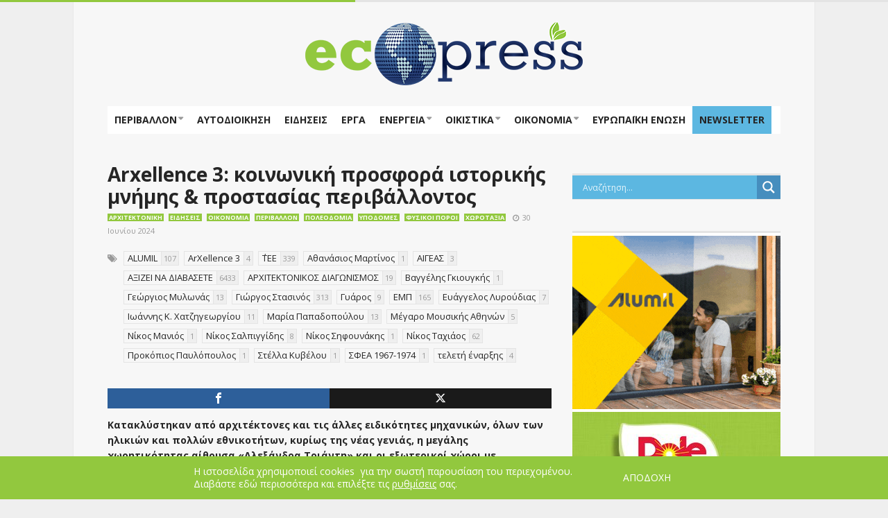

--- FILE ---
content_type: text/html; charset=UTF-8
request_url: https://ecopress.gr/arxellence-3-koinoniki-prosfora-istorikis-mnim/
body_size: 45420
content:
<!DOCTYPE html>
<!--[if lt IE 7]>      <html lang="el" class="no-js lt-ie9 lt-ie8 lt-ie7"> <![endif]-->
<!--[if IE 7]>         <html lang="el" class="no-js lt-ie9 lt-ie8"> <![endif]-->
<!--[if IE 8]>         <html lang="el" class="no-js lt-ie9"> <![endif]-->
<!--[if gt IE 8]><!--> <html lang="el" class="no-js"> <!--<![endif]-->

	<!-- BEGIN head -->
	<head>
        <!-- Meta tags -->
        <meta name="viewport" content="width=device-width, initial-scale=1.0, minimum-scale=1.0, maximum-scale=1.0, user-scalable=no" />
        <meta charset="utf-8">
        <meta http-equiv="X-UA-Compatible" content="IE=edge,chrome=1">

		<link rel="pingback" href="https://ecopress.gr/xmlrpc.php" />
        						<link rel="shortcut icon" href="https://ecopress.gr/wp-content/uploads/goliath/favicon.ico" />
        		
        

		
			<!-- if page is content page -->
						<meta property="og:url" content="https://ecopress.gr/arxellence-3-koinoniki-prosfora-istorikis-mnim/"/>
			<meta property="og:title" content="Arxellence 3: κοινωνική προσφορά ιστορικής μνήμης &#038; προστασίας περιβάλλοντος" />
			<meta property="og:description" content="&Kappa;&alpha;&tau;&alpha;&kappa;&lambda;ύ&sigma;&tau;&eta;&kappa;&alpha;&nu; &alpha;&pi;ό &alpha;&rho;&chi;&iota;&tau;έ&kappa;&tau;&omicron;&nu;&epsilon;&sigmaf; &kappa;&alpha;&iota; &tau;&iota;&sigmaf; ά&lambda;&lambda;&epsilon;&sigmaf; &epsilon;&iota;&delta;&iota;&kappa;ό&tau;&eta;&tau;&epsilon;&sigmaf; &mu;&eta;&chi;&alpha;&nu;&iota;&kappa;ώ&nu;, ό&lambda;&omega;&nu; &tau;&omega;&nu; &eta;&lambda;&iota;&kappa;&iota;ώ&nu; &kappa;&alpha;&iota; &pi;&omicron;&lambda;&lambda;ώ&nu; &epsilon;&theta;&nu;&iota;&kappa;&omicron;&tau;ή&tau;&omega;&nu;, &kappa;&upsilon;&rho;ί&omega;&sigmaf; &tau;&eta;&sigmaf; &nu;έ&alpha;&sigmaf; &gamma;&epsilon;&nu;&iota;ά&sigmaf;, &eta; &mu;&epsilon;&gamma;ά&lambda;&eta;&sigmaf; &chi;&omega;&rho;&eta;&tau;&iota;&kappa;ό&tau;&eta;&tau;&alpha;&sigmaf; &alpha;ί&theta;&omicron;&upsilon;&sigma;&alpha; &laquo;&Alpha;&lambda;&epsilon;&xi;ά&nu;&delta;&rho;&alpha; &Tau;&rho;&iota;ά&nu;&tau;&eta;&raquo; &kappa;&alpha;&iota; &omicron;&iota; &epsilon;&xi;&omega;&tau;&epsilon;&rho;&iota;&kappa;&omicron;ί &chi;ώ&rho;&omicron;&iota; &mu;&epsilon; &epsilon;&gamma;&kappa;&alpha;&tau;&epsilon;&sigma;&tau;&eta;&mu;έ&nu;&epsilon;&sigmaf; &omicron;&theta;ό&nu;&epsilon;&sigmaf; &pi;&alpha;&rho;&alpha;&kappa;&omicron;&lambda;&omicron;ύ&theta;&eta;&sigma;&eta;&sigmaf;, &tau;&omicron;&upsilon; &Mu;&epsilon;&gamma;ά&rho;&omicron;&upsilon; &Mu;&omicron;&upsilon;&sigma;&iota;&kappa;ή&sigmaf; &Alpha;&theta;&eta;&nu;ώ&nu;, ό&pi;&omicron;&upsilon; &tau;&omicron; &beta;&rho;ά&delta;&upsilon; &tau;&eta;&sigmaf; &Pi;&alpha;&rho;&alpha;&sigma;&kappa;&epsilon;&upsilon;ή&sigmaf; 28 &Iota;&omicron;&upsilon;&nu;ί&omicron;&upsilon; 2024 &pi;&rho;&alpha;&gamma;&mu;&alpha;&tau;&omicron;&pi;&omicron;&iota;ή&theta;&eta;&kappa;&epsilon; &eta; &epsilon;&pi;ί&sigma;&eta;&mu;&eta; &Eta;&mu;&epsilon;&rho;ί&delta;&alpha; &amp;#8211; &Tau;&epsilon;&lambda;&epsilon;&tau;ή..." />
			<meta property="og:type" content="article" />
			<meta property="og:image" content="https://ecopress.gr/wp-content/uploads/gyaros-600-x-401-600x300.jpg" />			<!-- if page is others -->
			
		
        <meta name='robots' content='index, follow, max-image-preview:large, max-snippet:-1, max-video-preview:-1' />

	<!-- This site is optimized with the Yoast SEO plugin v26.8 - https://yoast.com/product/yoast-seo-wordpress/ -->
	<title>Arxellence 3: κοινωνική προσφορά ιστορικής μνήμης &amp; προστασίας περιβάλλοντος - ECOPRESS</title>
	<link rel="canonical" href="https://ecopress.gr/arxellence-3-koinoniki-prosfora-istorikis-mnim/" />
	<meta property="og:locale" content="el_GR" />
	<meta property="og:type" content="article" />
	<meta property="og:title" content="Arxellence 3: κοινωνική προσφορά ιστορικής μνήμης &amp; προστασίας περιβάλλοντος - ECOPRESS" />
	<meta property="og:description" content="Κατακλύστηκαν από αρχιτέκτονες και τις άλλες ειδικότητες μηχανικών, όλων των ηλικιών και πολλών εθνικοτήτων, κυρίως της νέας γενιάς, η μεγάλης χωρητικότητας αίθουσα «Αλεξάνδρα Τριάντη» και οι εξωτερικοί χώροι με εγκατεστημένες οθόνες παρακολούθησης, του Μεγάρου Μουσικής Αθηνών, όπου το βράδυ της Παρασκευής 28 Ιουνίου 2024 πραγματοποιήθηκε η επίσημη Ημερίδα &#8211; Τελετή..." />
	<meta property="og:url" content="https://ecopress.gr/arxellence-3-koinoniki-prosfora-istorikis-mnim/" />
	<meta property="og:site_name" content="ECOPRESS" />
	<meta property="article:publisher" content="https://www.facebook.com/ecopressgr/" />
	<meta property="article:published_time" content="2024-06-30T09:38:57+00:00" />
	<meta property="article:modified_time" content="2024-07-02T11:52:12+00:00" />
	<meta property="og:image" content="https://ecopress.gr/wp-content/uploads/gyaros-600-x-401.jpg" />
	<meta property="og:image:width" content="600" />
	<meta property="og:image:height" content="401" />
	<meta property="og:image:type" content="image/jpeg" />
	<meta name="author" content="Αργύρης" />
	<meta name="twitter:card" content="summary_large_image" />
	<meta name="twitter:label1" content="Συντάχθηκε από" />
	<meta name="twitter:data1" content="Αργύρης" />
	<meta name="twitter:label2" content="Εκτιμώμενος χρόνος ανάγνωσης" />
	<meta name="twitter:data2" content="22 λεπτά" />
	<script type="application/ld+json" class="yoast-schema-graph">{"@context":"https://schema.org","@graph":[{"@type":"Article","@id":"https://ecopress.gr/arxellence-3-koinoniki-prosfora-istorikis-mnim/#article","isPartOf":{"@id":"https://ecopress.gr/arxellence-3-koinoniki-prosfora-istorikis-mnim/"},"author":{"name":"Αργύρης","@id":"https://ecopress.gr/#/schema/person/2c76c45ab8f2355910cfb17e97a0f310"},"headline":"Arxellence 3: κοινωνική προσφορά ιστορικής μνήμης &#038; προστασίας περιβάλλοντος","datePublished":"2024-06-30T09:38:57+00:00","dateModified":"2024-07-02T11:52:12+00:00","mainEntityOfPage":{"@id":"https://ecopress.gr/arxellence-3-koinoniki-prosfora-istorikis-mnim/"},"wordCount":105,"publisher":{"@id":"https://ecopress.gr/#organization"},"image":{"@id":"https://ecopress.gr/arxellence-3-koinoniki-prosfora-istorikis-mnim/#primaryimage"},"thumbnailUrl":"https://ecopress.gr/wp-content/uploads/gyaros-600-x-401.jpg","keywords":["ALUMIL","ArXellence 3","΄ΤΕΕ","Αθανάσιος Μαρτίνος","ΑΙΓΕΑΣ","ΑΞΙΖΕΙ ΝΑ ΔΙΑΒΑΣΕΤΕ","ΑΡΧΙΤΕΚΤΟΝΙΚΟΣ ΔΙΑΓΩΝΙΣΜΟΣ","Βαγγέλης Γκιουγκής","Γεώργιος Μυλωνάς","Γιώργος Στασινός","Γυάρος","ΕΜΠ","Ευάγγελος Λυρούδιας","Ιωάννης Κ. Χατζηγεωργίου","Μαρία Παπαδοπούλου","Μέγαρο Μουσικής Αθηνών","Νίκος Μανιός","Νίκος Σαλπιγγίδης","Νίκος Σηφουνάκης","Νίκος Ταχιάος","Προκόπιος Παυλόπουλος","Στέλλα Κυβέλου","ΣΦΕΑ 1967-1974","τελετή έναρξης"],"articleSection":["Αρχιτεκτονική","Ειδήσεις","Οικονομία","Περιβάλλον","Πολεοδομία","Υποδομές","Φυσικοί πόροι","Χωροταξία"],"inLanguage":"el"},{"@type":"WebPage","@id":"https://ecopress.gr/arxellence-3-koinoniki-prosfora-istorikis-mnim/","url":"https://ecopress.gr/arxellence-3-koinoniki-prosfora-istorikis-mnim/","name":"Arxellence 3: κοινωνική προσφορά ιστορικής μνήμης & προστασίας περιβάλλοντος - ECOPRESS","isPartOf":{"@id":"https://ecopress.gr/#website"},"primaryImageOfPage":{"@id":"https://ecopress.gr/arxellence-3-koinoniki-prosfora-istorikis-mnim/#primaryimage"},"image":{"@id":"https://ecopress.gr/arxellence-3-koinoniki-prosfora-istorikis-mnim/#primaryimage"},"thumbnailUrl":"https://ecopress.gr/wp-content/uploads/gyaros-600-x-401.jpg","datePublished":"2024-06-30T09:38:57+00:00","dateModified":"2024-07-02T11:52:12+00:00","breadcrumb":{"@id":"https://ecopress.gr/arxellence-3-koinoniki-prosfora-istorikis-mnim/#breadcrumb"},"inLanguage":"el","potentialAction":[{"@type":"ReadAction","target":["https://ecopress.gr/arxellence-3-koinoniki-prosfora-istorikis-mnim/"]}]},{"@type":"ImageObject","inLanguage":"el","@id":"https://ecopress.gr/arxellence-3-koinoniki-prosfora-istorikis-mnim/#primaryimage","url":"https://ecopress.gr/wp-content/uploads/gyaros-600-x-401.jpg","contentUrl":"https://ecopress.gr/wp-content/uploads/gyaros-600-x-401.jpg","width":600,"height":401},{"@type":"BreadcrumbList","@id":"https://ecopress.gr/arxellence-3-koinoniki-prosfora-istorikis-mnim/#breadcrumb","itemListElement":[{"@type":"ListItem","position":1,"name":"Home","item":"https://ecopress.gr/"},{"@type":"ListItem","position":2,"name":"Blog","item":"https://ecopress.gr/blog/"},{"@type":"ListItem","position":3,"name":"Arxellence 3: κοινωνική προσφορά ιστορικής μνήμης &#038; προστασίας περιβάλλοντος"}]},{"@type":"WebSite","@id":"https://ecopress.gr/#website","url":"https://ecopress.gr/","name":"ECOPRESS","description":"Περιβάλλον, Αυτοδιοίκηση, Τεχνική Ενημέρωση","publisher":{"@id":"https://ecopress.gr/#organization"},"potentialAction":[{"@type":"SearchAction","target":{"@type":"EntryPoint","urlTemplate":"https://ecopress.gr/?s={search_term_string}"},"query-input":{"@type":"PropertyValueSpecification","valueRequired":true,"valueName":"search_term_string"}}],"inLanguage":"el"},{"@type":"Organization","@id":"https://ecopress.gr/#organization","name":"ecopress","url":"https://ecopress.gr/","logo":{"@type":"ImageObject","inLanguage":"el","@id":"https://ecopress.gr/#/schema/logo/image/","url":"https://ecopress.gr/wp-content/uploads/FINAL-ECO-LOW-400.png","contentUrl":"https://ecopress.gr/wp-content/uploads/FINAL-ECO-LOW-400.png","width":400,"height":93,"caption":"ecopress"},"image":{"@id":"https://ecopress.gr/#/schema/logo/image/"},"sameAs":["https://www.facebook.com/ecopressgr/"]},{"@type":"Person","@id":"https://ecopress.gr/#/schema/person/2c76c45ab8f2355910cfb17e97a0f310","name":"Αργύρης","image":{"@type":"ImageObject","inLanguage":"el","@id":"https://ecopress.gr/#/schema/person/image/","url":"https://secure.gravatar.com/avatar/254b192a6a90683718cee75fa63e0e23fcfa120a67b7c12c4edcc863af90e88a?s=96&d=mm&r=g","contentUrl":"https://secure.gravatar.com/avatar/254b192a6a90683718cee75fa63e0e23fcfa120a67b7c12c4edcc863af90e88a?s=96&d=mm&r=g","caption":"Αργύρης"}}]}</script>
	<!-- / Yoast SEO plugin. -->


<link rel='dns-prefetch' href='//ajax.googleapis.com' />
<link rel='dns-prefetch' href='//fonts.googleapis.com' />
<!-- ecopress.gr is managing ads with Advanced Ads 2.0.16 – https://wpadvancedads.com/ --><script id="ecopr-ready">
			window.advanced_ads_ready=function(e,a){a=a||"complete";var d=function(e){return"interactive"===a?"loading"!==e:"complete"===e};d(document.readyState)?e():document.addEventListener("readystatechange",(function(a){d(a.target.readyState)&&e()}),{once:"interactive"===a})},window.advanced_ads_ready_queue=window.advanced_ads_ready_queue||[];		</script>
		<style id='wp-img-auto-sizes-contain-inline-css' type='text/css'>
img:is([sizes=auto i],[sizes^="auto," i]){contain-intrinsic-size:3000px 1500px}
/*# sourceURL=wp-img-auto-sizes-contain-inline-css */
</style>
<link rel='stylesheet' id='facebook-like-box-custom-css' href='https://ecopress.gr/wp-content/plugins/facebook-likebox/assets/admin/layout/css/facebook-like-box-custom.css?ver=6.9' type='text/css' media='all' />
<link rel='stylesheet' id='facebook-likebox-bootstrap.css-css' href='https://ecopress.gr/wp-content/plugins/facebook-likebox/assets/global/plugins/custom/css/custom.css?ver=6.9' type='text/css' media='all' />
<link rel='stylesheet' id='facebook-likebox-simple-line-icons.css-css' href='https://ecopress.gr/wp-content/plugins/facebook-likebox/assets/global/plugins/icons/icons.css?ver=6.9' type='text/css' media='all' />
<link rel='stylesheet' id='facebook-likebox-components.css-css' href='https://ecopress.gr/wp-content/plugins/facebook-likebox/assets/global/css/components.css?ver=6.9' type='text/css' media='all' />
<link rel='stylesheet' id='facebook-likebox-toastr.min.css-css' href='https://ecopress.gr/wp-content/plugins/facebook-likebox/assets/global/plugins/toastr/toastr.css?ver=6.9' type='text/css' media='all' />
<link rel='stylesheet' id='facebook-likebox-custom.css-css' href='https://ecopress.gr/wp-content/plugins/facebook-likebox/assets/admin/layout/css/tech-banker-custom.css?ver=6.9' type='text/css' media='all' />
<link rel='stylesheet' id='facebook-likebox-animation-effects.css-css' href='https://ecopress.gr/wp-content/plugins/facebook-likebox/assets/admin/layout/css/fbl-animation-effects.css?ver=6.9' type='text/css' media='all' />
<link rel='stylesheet' id='vg.postslider-css' href='https://ecopress.gr/wp-content/plugins/vg-postslider/includes/css/postslider.css?ver=6.9' type='text/css' media='all' />
<style id='wp-emoji-styles-inline-css' type='text/css'>

	img.wp-smiley, img.emoji {
		display: inline !important;
		border: none !important;
		box-shadow: none !important;
		height: 1em !important;
		width: 1em !important;
		margin: 0 0.07em !important;
		vertical-align: -0.1em !important;
		background: none !important;
		padding: 0 !important;
	}
/*# sourceURL=wp-emoji-styles-inline-css */
</style>
<style id='wp-block-library-inline-css' type='text/css'>
:root{--wp-block-synced-color:#7a00df;--wp-block-synced-color--rgb:122,0,223;--wp-bound-block-color:var(--wp-block-synced-color);--wp-editor-canvas-background:#ddd;--wp-admin-theme-color:#007cba;--wp-admin-theme-color--rgb:0,124,186;--wp-admin-theme-color-darker-10:#006ba1;--wp-admin-theme-color-darker-10--rgb:0,107,160.5;--wp-admin-theme-color-darker-20:#005a87;--wp-admin-theme-color-darker-20--rgb:0,90,135;--wp-admin-border-width-focus:2px}@media (min-resolution:192dpi){:root{--wp-admin-border-width-focus:1.5px}}.wp-element-button{cursor:pointer}:root .has-very-light-gray-background-color{background-color:#eee}:root .has-very-dark-gray-background-color{background-color:#313131}:root .has-very-light-gray-color{color:#eee}:root .has-very-dark-gray-color{color:#313131}:root .has-vivid-green-cyan-to-vivid-cyan-blue-gradient-background{background:linear-gradient(135deg,#00d084,#0693e3)}:root .has-purple-crush-gradient-background{background:linear-gradient(135deg,#34e2e4,#4721fb 50%,#ab1dfe)}:root .has-hazy-dawn-gradient-background{background:linear-gradient(135deg,#faaca8,#dad0ec)}:root .has-subdued-olive-gradient-background{background:linear-gradient(135deg,#fafae1,#67a671)}:root .has-atomic-cream-gradient-background{background:linear-gradient(135deg,#fdd79a,#004a59)}:root .has-nightshade-gradient-background{background:linear-gradient(135deg,#330968,#31cdcf)}:root .has-midnight-gradient-background{background:linear-gradient(135deg,#020381,#2874fc)}:root{--wp--preset--font-size--normal:16px;--wp--preset--font-size--huge:42px}.has-regular-font-size{font-size:1em}.has-larger-font-size{font-size:2.625em}.has-normal-font-size{font-size:var(--wp--preset--font-size--normal)}.has-huge-font-size{font-size:var(--wp--preset--font-size--huge)}.has-text-align-center{text-align:center}.has-text-align-left{text-align:left}.has-text-align-right{text-align:right}.has-fit-text{white-space:nowrap!important}#end-resizable-editor-section{display:none}.aligncenter{clear:both}.items-justified-left{justify-content:flex-start}.items-justified-center{justify-content:center}.items-justified-right{justify-content:flex-end}.items-justified-space-between{justify-content:space-between}.screen-reader-text{border:0;clip-path:inset(50%);height:1px;margin:-1px;overflow:hidden;padding:0;position:absolute;width:1px;word-wrap:normal!important}.screen-reader-text:focus{background-color:#ddd;clip-path:none;color:#444;display:block;font-size:1em;height:auto;left:5px;line-height:normal;padding:15px 23px 14px;text-decoration:none;top:5px;width:auto;z-index:100000}html :where(.has-border-color){border-style:solid}html :where([style*=border-top-color]){border-top-style:solid}html :where([style*=border-right-color]){border-right-style:solid}html :where([style*=border-bottom-color]){border-bottom-style:solid}html :where([style*=border-left-color]){border-left-style:solid}html :where([style*=border-width]){border-style:solid}html :where([style*=border-top-width]){border-top-style:solid}html :where([style*=border-right-width]){border-right-style:solid}html :where([style*=border-bottom-width]){border-bottom-style:solid}html :where([style*=border-left-width]){border-left-style:solid}html :where(img[class*=wp-image-]){height:auto;max-width:100%}:where(figure){margin:0 0 1em}html :where(.is-position-sticky){--wp-admin--admin-bar--position-offset:var(--wp-admin--admin-bar--height,0px)}@media screen and (max-width:600px){html :where(.is-position-sticky){--wp-admin--admin-bar--position-offset:0px}}

/*# sourceURL=wp-block-library-inline-css */
</style><style id='global-styles-inline-css' type='text/css'>
:root{--wp--preset--aspect-ratio--square: 1;--wp--preset--aspect-ratio--4-3: 4/3;--wp--preset--aspect-ratio--3-4: 3/4;--wp--preset--aspect-ratio--3-2: 3/2;--wp--preset--aspect-ratio--2-3: 2/3;--wp--preset--aspect-ratio--16-9: 16/9;--wp--preset--aspect-ratio--9-16: 9/16;--wp--preset--color--black: #000000;--wp--preset--color--cyan-bluish-gray: #abb8c3;--wp--preset--color--white: #ffffff;--wp--preset--color--pale-pink: #f78da7;--wp--preset--color--vivid-red: #cf2e2e;--wp--preset--color--luminous-vivid-orange: #ff6900;--wp--preset--color--luminous-vivid-amber: #fcb900;--wp--preset--color--light-green-cyan: #7bdcb5;--wp--preset--color--vivid-green-cyan: #00d084;--wp--preset--color--pale-cyan-blue: #8ed1fc;--wp--preset--color--vivid-cyan-blue: #0693e3;--wp--preset--color--vivid-purple: #9b51e0;--wp--preset--gradient--vivid-cyan-blue-to-vivid-purple: linear-gradient(135deg,rgb(6,147,227) 0%,rgb(155,81,224) 100%);--wp--preset--gradient--light-green-cyan-to-vivid-green-cyan: linear-gradient(135deg,rgb(122,220,180) 0%,rgb(0,208,130) 100%);--wp--preset--gradient--luminous-vivid-amber-to-luminous-vivid-orange: linear-gradient(135deg,rgb(252,185,0) 0%,rgb(255,105,0) 100%);--wp--preset--gradient--luminous-vivid-orange-to-vivid-red: linear-gradient(135deg,rgb(255,105,0) 0%,rgb(207,46,46) 100%);--wp--preset--gradient--very-light-gray-to-cyan-bluish-gray: linear-gradient(135deg,rgb(238,238,238) 0%,rgb(169,184,195) 100%);--wp--preset--gradient--cool-to-warm-spectrum: linear-gradient(135deg,rgb(74,234,220) 0%,rgb(151,120,209) 20%,rgb(207,42,186) 40%,rgb(238,44,130) 60%,rgb(251,105,98) 80%,rgb(254,248,76) 100%);--wp--preset--gradient--blush-light-purple: linear-gradient(135deg,rgb(255,206,236) 0%,rgb(152,150,240) 100%);--wp--preset--gradient--blush-bordeaux: linear-gradient(135deg,rgb(254,205,165) 0%,rgb(254,45,45) 50%,rgb(107,0,62) 100%);--wp--preset--gradient--luminous-dusk: linear-gradient(135deg,rgb(255,203,112) 0%,rgb(199,81,192) 50%,rgb(65,88,208) 100%);--wp--preset--gradient--pale-ocean: linear-gradient(135deg,rgb(255,245,203) 0%,rgb(182,227,212) 50%,rgb(51,167,181) 100%);--wp--preset--gradient--electric-grass: linear-gradient(135deg,rgb(202,248,128) 0%,rgb(113,206,126) 100%);--wp--preset--gradient--midnight: linear-gradient(135deg,rgb(2,3,129) 0%,rgb(40,116,252) 100%);--wp--preset--font-size--small: 13px;--wp--preset--font-size--medium: 20px;--wp--preset--font-size--large: 36px;--wp--preset--font-size--x-large: 42px;--wp--preset--spacing--20: 0.44rem;--wp--preset--spacing--30: 0.67rem;--wp--preset--spacing--40: 1rem;--wp--preset--spacing--50: 1.5rem;--wp--preset--spacing--60: 2.25rem;--wp--preset--spacing--70: 3.38rem;--wp--preset--spacing--80: 5.06rem;--wp--preset--shadow--natural: 6px 6px 9px rgba(0, 0, 0, 0.2);--wp--preset--shadow--deep: 12px 12px 50px rgba(0, 0, 0, 0.4);--wp--preset--shadow--sharp: 6px 6px 0px rgba(0, 0, 0, 0.2);--wp--preset--shadow--outlined: 6px 6px 0px -3px rgb(255, 255, 255), 6px 6px rgb(0, 0, 0);--wp--preset--shadow--crisp: 6px 6px 0px rgb(0, 0, 0);}:where(.is-layout-flex){gap: 0.5em;}:where(.is-layout-grid){gap: 0.5em;}body .is-layout-flex{display: flex;}.is-layout-flex{flex-wrap: wrap;align-items: center;}.is-layout-flex > :is(*, div){margin: 0;}body .is-layout-grid{display: grid;}.is-layout-grid > :is(*, div){margin: 0;}:where(.wp-block-columns.is-layout-flex){gap: 2em;}:where(.wp-block-columns.is-layout-grid){gap: 2em;}:where(.wp-block-post-template.is-layout-flex){gap: 1.25em;}:where(.wp-block-post-template.is-layout-grid){gap: 1.25em;}.has-black-color{color: var(--wp--preset--color--black) !important;}.has-cyan-bluish-gray-color{color: var(--wp--preset--color--cyan-bluish-gray) !important;}.has-white-color{color: var(--wp--preset--color--white) !important;}.has-pale-pink-color{color: var(--wp--preset--color--pale-pink) !important;}.has-vivid-red-color{color: var(--wp--preset--color--vivid-red) !important;}.has-luminous-vivid-orange-color{color: var(--wp--preset--color--luminous-vivid-orange) !important;}.has-luminous-vivid-amber-color{color: var(--wp--preset--color--luminous-vivid-amber) !important;}.has-light-green-cyan-color{color: var(--wp--preset--color--light-green-cyan) !important;}.has-vivid-green-cyan-color{color: var(--wp--preset--color--vivid-green-cyan) !important;}.has-pale-cyan-blue-color{color: var(--wp--preset--color--pale-cyan-blue) !important;}.has-vivid-cyan-blue-color{color: var(--wp--preset--color--vivid-cyan-blue) !important;}.has-vivid-purple-color{color: var(--wp--preset--color--vivid-purple) !important;}.has-black-background-color{background-color: var(--wp--preset--color--black) !important;}.has-cyan-bluish-gray-background-color{background-color: var(--wp--preset--color--cyan-bluish-gray) !important;}.has-white-background-color{background-color: var(--wp--preset--color--white) !important;}.has-pale-pink-background-color{background-color: var(--wp--preset--color--pale-pink) !important;}.has-vivid-red-background-color{background-color: var(--wp--preset--color--vivid-red) !important;}.has-luminous-vivid-orange-background-color{background-color: var(--wp--preset--color--luminous-vivid-orange) !important;}.has-luminous-vivid-amber-background-color{background-color: var(--wp--preset--color--luminous-vivid-amber) !important;}.has-light-green-cyan-background-color{background-color: var(--wp--preset--color--light-green-cyan) !important;}.has-vivid-green-cyan-background-color{background-color: var(--wp--preset--color--vivid-green-cyan) !important;}.has-pale-cyan-blue-background-color{background-color: var(--wp--preset--color--pale-cyan-blue) !important;}.has-vivid-cyan-blue-background-color{background-color: var(--wp--preset--color--vivid-cyan-blue) !important;}.has-vivid-purple-background-color{background-color: var(--wp--preset--color--vivid-purple) !important;}.has-black-border-color{border-color: var(--wp--preset--color--black) !important;}.has-cyan-bluish-gray-border-color{border-color: var(--wp--preset--color--cyan-bluish-gray) !important;}.has-white-border-color{border-color: var(--wp--preset--color--white) !important;}.has-pale-pink-border-color{border-color: var(--wp--preset--color--pale-pink) !important;}.has-vivid-red-border-color{border-color: var(--wp--preset--color--vivid-red) !important;}.has-luminous-vivid-orange-border-color{border-color: var(--wp--preset--color--luminous-vivid-orange) !important;}.has-luminous-vivid-amber-border-color{border-color: var(--wp--preset--color--luminous-vivid-amber) !important;}.has-light-green-cyan-border-color{border-color: var(--wp--preset--color--light-green-cyan) !important;}.has-vivid-green-cyan-border-color{border-color: var(--wp--preset--color--vivid-green-cyan) !important;}.has-pale-cyan-blue-border-color{border-color: var(--wp--preset--color--pale-cyan-blue) !important;}.has-vivid-cyan-blue-border-color{border-color: var(--wp--preset--color--vivid-cyan-blue) !important;}.has-vivid-purple-border-color{border-color: var(--wp--preset--color--vivid-purple) !important;}.has-vivid-cyan-blue-to-vivid-purple-gradient-background{background: var(--wp--preset--gradient--vivid-cyan-blue-to-vivid-purple) !important;}.has-light-green-cyan-to-vivid-green-cyan-gradient-background{background: var(--wp--preset--gradient--light-green-cyan-to-vivid-green-cyan) !important;}.has-luminous-vivid-amber-to-luminous-vivid-orange-gradient-background{background: var(--wp--preset--gradient--luminous-vivid-amber-to-luminous-vivid-orange) !important;}.has-luminous-vivid-orange-to-vivid-red-gradient-background{background: var(--wp--preset--gradient--luminous-vivid-orange-to-vivid-red) !important;}.has-very-light-gray-to-cyan-bluish-gray-gradient-background{background: var(--wp--preset--gradient--very-light-gray-to-cyan-bluish-gray) !important;}.has-cool-to-warm-spectrum-gradient-background{background: var(--wp--preset--gradient--cool-to-warm-spectrum) !important;}.has-blush-light-purple-gradient-background{background: var(--wp--preset--gradient--blush-light-purple) !important;}.has-blush-bordeaux-gradient-background{background: var(--wp--preset--gradient--blush-bordeaux) !important;}.has-luminous-dusk-gradient-background{background: var(--wp--preset--gradient--luminous-dusk) !important;}.has-pale-ocean-gradient-background{background: var(--wp--preset--gradient--pale-ocean) !important;}.has-electric-grass-gradient-background{background: var(--wp--preset--gradient--electric-grass) !important;}.has-midnight-gradient-background{background: var(--wp--preset--gradient--midnight) !important;}.has-small-font-size{font-size: var(--wp--preset--font-size--small) !important;}.has-medium-font-size{font-size: var(--wp--preset--font-size--medium) !important;}.has-large-font-size{font-size: var(--wp--preset--font-size--large) !important;}.has-x-large-font-size{font-size: var(--wp--preset--font-size--x-large) !important;}
/*# sourceURL=global-styles-inline-css */
</style>

<style id='classic-theme-styles-inline-css' type='text/css'>
/*! This file is auto-generated */
.wp-block-button__link{color:#fff;background-color:#32373c;border-radius:9999px;box-shadow:none;text-decoration:none;padding:calc(.667em + 2px) calc(1.333em + 2px);font-size:1.125em}.wp-block-file__button{background:#32373c;color:#fff;text-decoration:none}
/*# sourceURL=/wp-includes/css/classic-themes.min.css */
</style>
<link rel='stylesheet' id='owl-carousel-css' href='https://ecopress.gr/wp-content/plugins/blog-designer-pack/assets/css/owl.carousel.min.css?ver=4.0.8' type='text/css' media='all' />
<link rel='stylesheet' id='bdpp-public-style-css' href='https://ecopress.gr/wp-content/plugins/blog-designer-pack/assets/css/bdpp-public.min.css?ver=4.0.8' type='text/css' media='all' />
<link rel='stylesheet' id='cm-frontend-css' href='https://ecopress.gr/wp-content/plugins/constellation//assets/css/frontend.css?ver=6.9' type='text/css' media='all' />
<link rel='stylesheet' id='fb-widget-frontend-style-css' href='https://ecopress.gr/wp-content/plugins/facebook-pagelike-widget/assets/css/style.css?ver=1.0.0' type='text/css' media='all' />
<link rel='stylesheet' id='mashsb-styles-css' href='https://ecopress.gr/wp-content/plugins/mashsharer/assets/css/mashsb.min.css?ver=4.0.47' type='text/css' media='all' />
<style id='mashsb-styles-inline-css' type='text/css'>
.mashsb-count {color:#cccccc;}[class^="mashicon-"] .text, [class*=" mashicon-"] .text{
    text-indent: -9999px !important;
    line-height: 0px;
    display: block;
    }
    [class^="mashicon-"] .text:after, [class*=" mashicon-"] .text:after {
        content: "" !important;
        text-indent: 0;
        font-size:13px;
        display: block !important;
    }
    [class^="mashicon-"], [class*=" mashicon-"] {
        width:25%;
        text-align: center !important;
    }
    [class^="mashicon-"] .icon:before, [class*=" mashicon-"] .icon:before {
        float:none;
        margin-right: 0;
    }
    .mashsb-buttons a{
       margin-right: 3px;
       margin-bottom:3px;
       min-width: 0;
       width: 41px;
    }
    .onoffswitch,
    .onoffswitch-inner:before,
    .onoffswitch-inner:after
    .onoffswitch2,
    .onoffswitch2-inner:before,
    .onoffswitch2-inner:after  {
        margin-right: 0px;
        width: 41px;
        line-height: 41px;
    }
/*# sourceURL=mashsb-styles-inline-css */
</style>
<link rel='stylesheet' id='nd_options_style-css' href='https://ecopress.gr/wp-content/plugins/nd-shortcodes/css/style.css?ver=6.9' type='text/css' media='all' />
<link rel='stylesheet' id='wmpci-public-style-css' href='https://ecopress.gr/wp-content/plugins/wp-modal-popup-with-cookie-integration/assets/css/wmpci-public.css?ver=2.5' type='text/css' media='all' />
<style id='crp-custom-style-inline-css' type='text/css'>
.crp_title {font-size: 14px;}
.crp_excerpt {font-size: 12px; color:#676767;}
/*# sourceURL=crp-custom-style-inline-css */
</style>
<link rel='stylesheet' id='plsh-bootstrap-css' href='https://ecopress.gr/wp-content/themes/goliath/theme/assets/css/bootstrap.min.css?ver=6.9' type='text/css' media='all' />
<link rel='stylesheet' id='plsh-font-awesome-css' href='https://ecopress.gr/wp-content/themes/goliath/theme/assets/css/font-awesome.min.css?ver=6.9' type='text/css' media='all' />
<link rel='stylesheet' id='plsh-main-css' href='https://ecopress.gr/wp-content/themes/goliath/theme/assets/css/main.css?ver=6.9' type='text/css' media='all' />
<link rel='stylesheet' id='plsh-tablet-css' href='https://ecopress.gr/wp-content/themes/goliath/theme/assets/css/tablet.css?ver=6.9' type='text/css' media='all' />
<link rel='stylesheet' id='plsh-phone-css' href='https://ecopress.gr/wp-content/themes/goliath/theme/assets/css/phone.css?ver=6.9' type='text/css' media='all' />
<link rel='stylesheet' id='plsh-woocommerce-css' href='https://ecopress.gr/wp-content/themes/goliath/theme/assets/css/woocommerce.css?ver=6.9' type='text/css' media='all' />
<link rel='stylesheet' id='plsh-bbpress-css' href='https://ecopress.gr/wp-content/themes/goliath/theme/assets/css/bbpress.css?ver=6.9' type='text/css' media='all' />
<link rel='stylesheet' id='plsh-wordpress_style-css' href='https://ecopress.gr/wp-content/themes/goliath/theme/assets/css/wordpress.css?ver=6.9' type='text/css' media='all' />
<link rel='stylesheet' id='plsh-sharrre-css' href='https://ecopress.gr/wp-content/themes/goliath/theme/assets/css/sharrre.css?ver=6.9' type='text/css' media='all' />
<link rel='stylesheet' id='plsh-style-css' href='https://ecopress.gr/wp-content/themes/goliath-child/style.css?ver=6.9' type='text/css' media='all' />
<link rel='stylesheet' id='plsh-google-fonts-css' href='https://fonts.googleapis.com/css?family=Open+Sans%3A400%2C700%2C900&#038;subset=latin%2Clatin-ext' type='text/css' media='all' />
<link rel='stylesheet' id='wpdreams-asl-basic-css' href='https://ecopress.gr/wp-content/plugins/ajax-search-lite/css/style.basic.css?ver=4.13.4' type='text/css' media='all' />
<style id='wpdreams-asl-basic-inline-css' type='text/css'>

					div[id*='ajaxsearchlitesettings'].searchsettings .asl_option_inner label {
						font-size: 0px !important;
						color: rgba(0, 0, 0, 0);
					}
					div[id*='ajaxsearchlitesettings'].searchsettings .asl_option_inner label:after {
						font-size: 11px !important;
						position: absolute;
						top: 0;
						left: 0;
						z-index: 1;
					}
					.asl_w_container {
						width: 100%;
						margin: 0px 0px 0px 0px;
						min-width: 200px;
					}
					div[id*='ajaxsearchlite'].asl_m {
						width: 100%;
					}
					div[id*='ajaxsearchliteres'].wpdreams_asl_results div.resdrg span.highlighted {
						font-weight: bold;
						color: rgba(217, 49, 43, 1);
						background-color: rgba(238, 238, 238, 1);
					}
					div[id*='ajaxsearchliteres'].wpdreams_asl_results .results img.asl_image {
						width: 70px;
						height: 70px;
						object-fit: cover;
					}
					div[id*='ajaxsearchlite'].asl_r .results {
						max-height: none;
					}
					div[id*='ajaxsearchlite'].asl_r {
						position: absolute;
					}
				
						div.asl_r.asl_w.vertical .results .item::after {
							display: block;
							position: absolute;
							bottom: 0;
							content: '';
							height: 1px;
							width: 100%;
							background: #D8D8D8;
						}
						div.asl_r.asl_w.vertical .results .item.asl_last_item::after {
							display: none;
						}
					
/*# sourceURL=wpdreams-asl-basic-inline-css */
</style>
<link rel='stylesheet' id='wpdreams-asl-instance-css' href='https://ecopress.gr/wp-content/plugins/ajax-search-lite/css/style-simple-blue.css?ver=4.13.4' type='text/css' media='all' />
<link rel='stylesheet' id='moove_gdpr_frontend-css' href='https://ecopress.gr/wp-content/plugins/gdpr-cookie-compliance/dist/styles/gdpr-main-nf.css?ver=5.0.9' type='text/css' media='all' />
<style id='moove_gdpr_frontend-inline-css' type='text/css'>
				#moove_gdpr_cookie_modal .moove-gdpr-modal-content .moove-gdpr-tab-main h3.tab-title, 
				#moove_gdpr_cookie_modal .moove-gdpr-modal-content .moove-gdpr-tab-main span.tab-title,
				#moove_gdpr_cookie_modal .moove-gdpr-modal-content .moove-gdpr-modal-left-content #moove-gdpr-menu li a, 
				#moove_gdpr_cookie_modal .moove-gdpr-modal-content .moove-gdpr-modal-left-content #moove-gdpr-menu li button,
				#moove_gdpr_cookie_modal .moove-gdpr-modal-content .moove-gdpr-modal-left-content .moove-gdpr-branding-cnt a,
				#moove_gdpr_cookie_modal .moove-gdpr-modal-content .moove-gdpr-modal-footer-content .moove-gdpr-button-holder a.mgbutton, 
				#moove_gdpr_cookie_modal .moove-gdpr-modal-content .moove-gdpr-modal-footer-content .moove-gdpr-button-holder button.mgbutton,
				#moove_gdpr_cookie_modal .cookie-switch .cookie-slider:after, 
				#moove_gdpr_cookie_modal .cookie-switch .slider:after, 
				#moove_gdpr_cookie_modal .switch .cookie-slider:after, 
				#moove_gdpr_cookie_modal .switch .slider:after,
				#moove_gdpr_cookie_info_bar .moove-gdpr-info-bar-container .moove-gdpr-info-bar-content p, 
				#moove_gdpr_cookie_info_bar .moove-gdpr-info-bar-container .moove-gdpr-info-bar-content p a,
				#moove_gdpr_cookie_info_bar .moove-gdpr-info-bar-container .moove-gdpr-info-bar-content a.mgbutton, 
				#moove_gdpr_cookie_info_bar .moove-gdpr-info-bar-container .moove-gdpr-info-bar-content button.mgbutton,
				#moove_gdpr_cookie_modal .moove-gdpr-modal-content .moove-gdpr-tab-main .moove-gdpr-tab-main-content h1, 
				#moove_gdpr_cookie_modal .moove-gdpr-modal-content .moove-gdpr-tab-main .moove-gdpr-tab-main-content h2, 
				#moove_gdpr_cookie_modal .moove-gdpr-modal-content .moove-gdpr-tab-main .moove-gdpr-tab-main-content h3, 
				#moove_gdpr_cookie_modal .moove-gdpr-modal-content .moove-gdpr-tab-main .moove-gdpr-tab-main-content h4, 
				#moove_gdpr_cookie_modal .moove-gdpr-modal-content .moove-gdpr-tab-main .moove-gdpr-tab-main-content h5, 
				#moove_gdpr_cookie_modal .moove-gdpr-modal-content .moove-gdpr-tab-main .moove-gdpr-tab-main-content h6,
				#moove_gdpr_cookie_modal .moove-gdpr-modal-content.moove_gdpr_modal_theme_v2 .moove-gdpr-modal-title .tab-title,
				#moove_gdpr_cookie_modal .moove-gdpr-modal-content.moove_gdpr_modal_theme_v2 .moove-gdpr-tab-main h3.tab-title, 
				#moove_gdpr_cookie_modal .moove-gdpr-modal-content.moove_gdpr_modal_theme_v2 .moove-gdpr-tab-main span.tab-title,
				#moove_gdpr_cookie_modal .moove-gdpr-modal-content.moove_gdpr_modal_theme_v2 .moove-gdpr-branding-cnt a {
					font-weight: inherit				}
			#moove_gdpr_cookie_modal,#moove_gdpr_cookie_info_bar,.gdpr_cookie_settings_shortcode_content{font-family:inherit}#moove_gdpr_save_popup_settings_button{background-color:#373737;color:#fff}#moove_gdpr_save_popup_settings_button:hover{background-color:#000}#moove_gdpr_cookie_info_bar .moove-gdpr-info-bar-container .moove-gdpr-info-bar-content a.mgbutton,#moove_gdpr_cookie_info_bar .moove-gdpr-info-bar-container .moove-gdpr-info-bar-content button.mgbutton{background-color:#92c83e}#moove_gdpr_cookie_modal .moove-gdpr-modal-content .moove-gdpr-modal-footer-content .moove-gdpr-button-holder a.mgbutton,#moove_gdpr_cookie_modal .moove-gdpr-modal-content .moove-gdpr-modal-footer-content .moove-gdpr-button-holder button.mgbutton,.gdpr_cookie_settings_shortcode_content .gdpr-shr-button.button-green{background-color:#92c83e;border-color:#92c83e}#moove_gdpr_cookie_modal .moove-gdpr-modal-content .moove-gdpr-modal-footer-content .moove-gdpr-button-holder a.mgbutton:hover,#moove_gdpr_cookie_modal .moove-gdpr-modal-content .moove-gdpr-modal-footer-content .moove-gdpr-button-holder button.mgbutton:hover,.gdpr_cookie_settings_shortcode_content .gdpr-shr-button.button-green:hover{background-color:#fff;color:#92c83e}#moove_gdpr_cookie_modal .moove-gdpr-modal-content .moove-gdpr-modal-close i,#moove_gdpr_cookie_modal .moove-gdpr-modal-content .moove-gdpr-modal-close span.gdpr-icon{background-color:#92c83e;border:1px solid #92c83e}#moove_gdpr_cookie_info_bar span.moove-gdpr-infobar-allow-all.focus-g,#moove_gdpr_cookie_info_bar span.moove-gdpr-infobar-allow-all:focus,#moove_gdpr_cookie_info_bar button.moove-gdpr-infobar-allow-all.focus-g,#moove_gdpr_cookie_info_bar button.moove-gdpr-infobar-allow-all:focus,#moove_gdpr_cookie_info_bar span.moove-gdpr-infobar-reject-btn.focus-g,#moove_gdpr_cookie_info_bar span.moove-gdpr-infobar-reject-btn:focus,#moove_gdpr_cookie_info_bar button.moove-gdpr-infobar-reject-btn.focus-g,#moove_gdpr_cookie_info_bar button.moove-gdpr-infobar-reject-btn:focus,#moove_gdpr_cookie_info_bar span.change-settings-button.focus-g,#moove_gdpr_cookie_info_bar span.change-settings-button:focus,#moove_gdpr_cookie_info_bar button.change-settings-button.focus-g,#moove_gdpr_cookie_info_bar button.change-settings-button:focus{-webkit-box-shadow:0 0 1px 3px #92c83e;-moz-box-shadow:0 0 1px 3px #92c83e;box-shadow:0 0 1px 3px #92c83e}#moove_gdpr_cookie_modal .moove-gdpr-modal-content .moove-gdpr-modal-close i:hover,#moove_gdpr_cookie_modal .moove-gdpr-modal-content .moove-gdpr-modal-close span.gdpr-icon:hover,#moove_gdpr_cookie_info_bar span[data-href]>u.change-settings-button{color:#92c83e}#moove_gdpr_cookie_modal .moove-gdpr-modal-content .moove-gdpr-modal-left-content #moove-gdpr-menu li.menu-item-selected a span.gdpr-icon,#moove_gdpr_cookie_modal .moove-gdpr-modal-content .moove-gdpr-modal-left-content #moove-gdpr-menu li.menu-item-selected button span.gdpr-icon{color:inherit}#moove_gdpr_cookie_modal .moove-gdpr-modal-content .moove-gdpr-modal-left-content #moove-gdpr-menu li a span.gdpr-icon,#moove_gdpr_cookie_modal .moove-gdpr-modal-content .moove-gdpr-modal-left-content #moove-gdpr-menu li button span.gdpr-icon{color:inherit}#moove_gdpr_cookie_modal .gdpr-acc-link{line-height:0;font-size:0;color:transparent;position:absolute}#moove_gdpr_cookie_modal .moove-gdpr-modal-content .moove-gdpr-modal-close:hover i,#moove_gdpr_cookie_modal .moove-gdpr-modal-content .moove-gdpr-modal-left-content #moove-gdpr-menu li a,#moove_gdpr_cookie_modal .moove-gdpr-modal-content .moove-gdpr-modal-left-content #moove-gdpr-menu li button,#moove_gdpr_cookie_modal .moove-gdpr-modal-content .moove-gdpr-modal-left-content #moove-gdpr-menu li button i,#moove_gdpr_cookie_modal .moove-gdpr-modal-content .moove-gdpr-modal-left-content #moove-gdpr-menu li a i,#moove_gdpr_cookie_modal .moove-gdpr-modal-content .moove-gdpr-tab-main .moove-gdpr-tab-main-content a:hover,#moove_gdpr_cookie_info_bar.moove-gdpr-dark-scheme .moove-gdpr-info-bar-container .moove-gdpr-info-bar-content a.mgbutton:hover,#moove_gdpr_cookie_info_bar.moove-gdpr-dark-scheme .moove-gdpr-info-bar-container .moove-gdpr-info-bar-content button.mgbutton:hover,#moove_gdpr_cookie_info_bar.moove-gdpr-dark-scheme .moove-gdpr-info-bar-container .moove-gdpr-info-bar-content a:hover,#moove_gdpr_cookie_info_bar.moove-gdpr-dark-scheme .moove-gdpr-info-bar-container .moove-gdpr-info-bar-content button:hover,#moove_gdpr_cookie_info_bar.moove-gdpr-dark-scheme .moove-gdpr-info-bar-container .moove-gdpr-info-bar-content span.change-settings-button:hover,#moove_gdpr_cookie_info_bar.moove-gdpr-dark-scheme .moove-gdpr-info-bar-container .moove-gdpr-info-bar-content button.change-settings-button:hover,#moove_gdpr_cookie_info_bar.moove-gdpr-dark-scheme .moove-gdpr-info-bar-container .moove-gdpr-info-bar-content u.change-settings-button:hover,#moove_gdpr_cookie_info_bar span[data-href]>u.change-settings-button,#moove_gdpr_cookie_info_bar.moove-gdpr-dark-scheme .moove-gdpr-info-bar-container .moove-gdpr-info-bar-content a.mgbutton.focus-g,#moove_gdpr_cookie_info_bar.moove-gdpr-dark-scheme .moove-gdpr-info-bar-container .moove-gdpr-info-bar-content button.mgbutton.focus-g,#moove_gdpr_cookie_info_bar.moove-gdpr-dark-scheme .moove-gdpr-info-bar-container .moove-gdpr-info-bar-content a.focus-g,#moove_gdpr_cookie_info_bar.moove-gdpr-dark-scheme .moove-gdpr-info-bar-container .moove-gdpr-info-bar-content button.focus-g,#moove_gdpr_cookie_info_bar.moove-gdpr-dark-scheme .moove-gdpr-info-bar-container .moove-gdpr-info-bar-content a.mgbutton:focus,#moove_gdpr_cookie_info_bar.moove-gdpr-dark-scheme .moove-gdpr-info-bar-container .moove-gdpr-info-bar-content button.mgbutton:focus,#moove_gdpr_cookie_info_bar.moove-gdpr-dark-scheme .moove-gdpr-info-bar-container .moove-gdpr-info-bar-content a:focus,#moove_gdpr_cookie_info_bar.moove-gdpr-dark-scheme .moove-gdpr-info-bar-container .moove-gdpr-info-bar-content button:focus,#moove_gdpr_cookie_info_bar.moove-gdpr-dark-scheme .moove-gdpr-info-bar-container .moove-gdpr-info-bar-content span.change-settings-button.focus-g,span.change-settings-button:focus,button.change-settings-button.focus-g,button.change-settings-button:focus,#moove_gdpr_cookie_info_bar.moove-gdpr-dark-scheme .moove-gdpr-info-bar-container .moove-gdpr-info-bar-content u.change-settings-button.focus-g,#moove_gdpr_cookie_info_bar.moove-gdpr-dark-scheme .moove-gdpr-info-bar-container .moove-gdpr-info-bar-content u.change-settings-button:focus{color:#92c83e}#moove_gdpr_cookie_modal .moove-gdpr-branding.focus-g span,#moove_gdpr_cookie_modal .moove-gdpr-modal-content .moove-gdpr-tab-main a.focus-g,#moove_gdpr_cookie_modal .moove-gdpr-modal-content .moove-gdpr-tab-main .gdpr-cd-details-toggle.focus-g{color:#92c83e}#moove_gdpr_cookie_modal.gdpr_lightbox-hide{display:none}#moove_gdpr_cookie_info_bar .moove-gdpr-info-bar-container .moove-gdpr-info-bar-content a.mgbutton,#moove_gdpr_cookie_info_bar .moove-gdpr-info-bar-container .moove-gdpr-info-bar-content button.mgbutton,#moove_gdpr_cookie_modal .moove-gdpr-modal-content .moove-gdpr-modal-footer-content .moove-gdpr-button-holder a.mgbutton,#moove_gdpr_cookie_modal .moove-gdpr-modal-content .moove-gdpr-modal-footer-content .moove-gdpr-button-holder button.mgbutton,.gdpr-shr-button,#moove_gdpr_cookie_info_bar .moove-gdpr-infobar-close-btn{border-radius:0}
/*# sourceURL=moove_gdpr_frontend-inline-css */
</style>
<script type="text/javascript" src="https://ajax.googleapis.com/ajax/libs/jquery/3.7.1/jquery.min.js?ver=3.7.1" id="jquery-js"></script>
<script type="text/javascript" src="https://ecopress.gr/wp-content/plugins/facebook-likebox/assets/global/plugins/tab-slideout/js/tab-slideout.js?ver=6.9" id="facebook-likebox-tab-slideout.js-js"></script>
<script type="text/javascript" src="https://ecopress.gr/wp-content/plugins/facebook-likebox/assets/global/plugins/custom/js/custom.js?ver=6.9" id="facebook-likebox-bootstrap.js-js"></script>
<script type="text/javascript" src="https://ecopress.gr/wp-content/plugins/facebook-likebox/assets/global/plugins/validation/jquery.validate.js?ver=6.9" id="facebook-likebox-jquery.validate.js-js"></script>
<script type="text/javascript" src="https://ecopress.gr/wp-content/plugins/facebook-likebox/assets/global/plugins/toastr/toastr.js?ver=6.9" id="facebook-likebox-toastr.js-js"></script>
<script type="text/javascript" src="https://ecopress.gr/wp-content/plugins/vg-postslider/includes/js/jquery.postslider.js?ver=6.9" id="vg.postslider-js"></script>
<script type="text/javascript" id="mashsb-js-extra">
/* <![CDATA[ */
var mashsb = {"shares":"0","round_shares":"","animate_shares":"0","dynamic_buttons":"0","share_url":"https://ecopress.gr/arxellence-3-koinoniki-prosfora-istorikis-mnim/","title":"Arxellence+3%3A+%CE%BA%CE%BF%CE%B9%CE%BD%CF%89%CE%BD%CE%B9%CE%BA%CE%AE+%CF%80%CF%81%CE%BF%CF%83%CF%86%CE%BF%CF%81%CE%AC+%CE%B9%CF%83%CF%84%CE%BF%CF%81%CE%B9%CE%BA%CE%AE%CF%82+%CE%BC%CE%BD%CE%AE%CE%BC%CE%B7%CF%82+%26+%CF%80%CF%81%CE%BF%CF%83%CF%84%CE%B1%CF%83%CE%AF%CE%B1%CF%82+%CF%80%CE%B5%CF%81%CE%B9%CE%B2%CE%AC%CE%BB%CE%BB%CE%BF%CE%BD%CF%84%CE%BF%CF%82","image":"https://ecopress.gr/wp-content/uploads/gyaros-600-x-401.jpg","desc":"\u039a\u03b1\u03c4\u03b1\u03ba\u03bb\u03cd\u03c3\u03c4\u03b7\u03ba\u03b1\u03bd \u03b1\u03c0\u03cc \u03b1\u03c1\u03c7\u03b9\u03c4\u03ad\u03ba\u03c4\u03bf\u03bd\u03b5\u03c2 \u03ba\u03b1\u03b9 \u03c4\u03b9\u03c2 \u03ac\u03bb\u03bb\u03b5\u03c2 \u03b5\u03b9\u03b4\u03b9\u03ba\u03cc\u03c4\u03b7\u03c4\u03b5\u03c2 \u03bc\u03b7\u03c7\u03b1\u03bd\u03b9\u03ba\u03ce\u03bd, \u03cc\u03bb\u03c9\u03bd \u03c4\u03c9\u03bd \u03b7\u03bb\u03b9\u03ba\u03b9\u03ce\u03bd \u03ba\u03b1\u03b9 \u03c0\u03bf\u03bb\u03bb\u03ce\u03bd \u03b5\u03b8\u03bd\u03b9\u03ba\u03bf\u03c4\u03ae\u03c4\u03c9\u03bd, \u03ba\u03c5\u03c1\u03af\u03c9\u03c2 \u03c4\u03b7\u03c2 \u03bd\u03ad\u03b1\u03c2 \u03b3\u03b5\u03bd\u03b9\u03ac\u03c2, \u03b7 \u03bc\u03b5\u03b3\u03ac\u03bb\u03b7\u03c2 \u03c7\u03c9\u03c1\u03b7\u03c4\u03b9\u03ba\u03cc\u03c4\u03b7\u03c4\u03b1\u03c2 \u03b1\u03af\u03b8\u03bf\u03c5\u03c3\u03b1 \u00ab\u0391\u03bb\u03b5\u03be\u03ac\u03bd\u03b4\u03c1\u03b1 \u03a4\u03c1\u03b9\u03ac\u03bd\u03c4\u03b7\u00bb \u03ba\u03b1\u03b9 \u03bf\u03b9 \u03b5\u03be\u03c9\u03c4\u03b5\u03c1\u03b9\u03ba\u03bf\u03af \u03c7\u03ce\u03c1\u03bf\u03b9 \u03bc\u03b5 \u03b5\u03b3\u03ba\u03b1\u03c4\u03b5\u03c3\u03c4\u03b7\u03bc\u03ad\u03bd\u03b5\u03c2 \u03bf\u03b8\u03cc\u03bd\u03b5\u03c2 \u03c0\u03b1\u03c1\u03b1\u03ba\u03bf\u03bb\u03bf\u03cd\u03b8\u03b7\u03c3\u03b7\u03c2, \u03c4\u03bf\u03c5 \u039c\u03b5\u03b3\u03ac\u03c1\u03bf\u03c5 \u039c\u03bf\u03c5\u03c3\u03b9\u03ba\u03ae\u03c2 \u2026","hashtag":"#","subscribe":"content","subscribe_url":"","activestatus":"1","singular":"1","twitter_popup":"1","refresh":"0","nonce":"cb65b499f8","postid":"86380","servertime":"1769780764","ajaxurl":"https://ecopress.gr/wp-admin/admin-ajax.php"};
//# sourceURL=mashsb-js-extra
/* ]]> */
</script>
<script type="text/javascript" src="https://ecopress.gr/wp-content/plugins/mashsharer/assets/js/mashsb.min.js?ver=4.0.47" id="mashsb-js"></script>
<script type="text/javascript" src="https://ecopress.gr/wp-content/themes/goliath/theme/assets/js/vendor/modernizr-2.6.2-respond-1.1.0.min.js?ver=6.9" id="plsh-modernizr-js"></script>
<script type="text/javascript" id="wd-asl-ajaxsearchlite-js-before">
/* <![CDATA[ */
window.ASL = typeof window.ASL !== 'undefined' ? window.ASL : {}; window.ASL.wp_rocket_exception = "DOMContentLoaded"; window.ASL.ajaxurl = "https:\/\/ecopress.gr\/wp-admin\/admin-ajax.php"; window.ASL.backend_ajaxurl = "https:\/\/ecopress.gr\/wp-admin\/admin-ajax.php"; window.ASL.asl_url = "https:\/\/ecopress.gr\/wp-content\/plugins\/ajax-search-lite\/"; window.ASL.detect_ajax = 1; window.ASL.media_query = 4780; window.ASL.version = 4780; window.ASL.pageHTML = ""; window.ASL.additional_scripts = []; window.ASL.script_async_load = false; window.ASL.init_only_in_viewport = true; window.ASL.font_url = "https:\/\/ecopress.gr\/wp-content\/plugins\/ajax-search-lite\/css\/fonts\/icons2.woff2"; window.ASL.highlight = {"enabled":false,"data":[]}; window.ASL.analytics = {"method":0,"tracking_id":"","string":"?ajax_search={asl_term}","event":{"focus":{"active":true,"action":"focus","category":"ASL","label":"Input focus","value":"1"},"search_start":{"active":false,"action":"search_start","category":"ASL","label":"Phrase: {phrase}","value":"1"},"search_end":{"active":true,"action":"search_end","category":"ASL","label":"{phrase} | {results_count}","value":"1"},"magnifier":{"active":true,"action":"magnifier","category":"ASL","label":"Magnifier clicked","value":"1"},"return":{"active":true,"action":"return","category":"ASL","label":"Return button pressed","value":"1"},"facet_change":{"active":false,"action":"facet_change","category":"ASL","label":"{option_label} | {option_value}","value":"1"},"result_click":{"active":true,"action":"result_click","category":"ASL","label":"{result_title} | {result_url}","value":"1"}}};
//# sourceURL=wd-asl-ajaxsearchlite-js-before
/* ]]> */
</script>
<script type="text/javascript" src="https://ecopress.gr/wp-content/plugins/ajax-search-lite/js/min/plugin/merged/asl.min.js?ver=4780" id="wd-asl-ajaxsearchlite-js"></script>
<script type="text/javascript" id="advanced-ads-advanced-js-js-extra">
/* <![CDATA[ */
var advads_options = {"blog_id":"1","privacy":{"enabled":false,"state":"not_needed"}};
//# sourceURL=advanced-ads-advanced-js-js-extra
/* ]]> */
</script>
<script type="text/javascript" src="https://ecopress.gr/wp-content/plugins/advanced-ads/public/assets/js/advanced.min.js?ver=2.0.16" id="advanced-ads-advanced-js-js"></script>

		<!-- GA Google Analytics @ https://m0n.co/ga -->
		<script async src="https://www.googletagmanager.com/gtag/js?id=G-4CE846NN78"></script>
		<script>
			window.dataLayer = window.dataLayer || [];
			function gtag(){dataLayer.push(arguments);}
			gtag('js', new Date());
			gtag('config', 'G-4CE846NN78');
		</script>

	<meta name="onesignal-plugin" content="wordpress-3.8.0">
  <script src="https://cdn.onesignal.com/sdks/web/v16/OneSignalSDK.page.js" defer></script>
  <script>
          window.OneSignalDeferred = window.OneSignalDeferred || [];
          OneSignalDeferred.push(async function(OneSignal) {
            await OneSignal.init({
              appId: "f19fbfbd-6a6e-4669-b195-36d118e76337",
              serviceWorkerOverrideForTypical: true,
              path: "https://ecopress.gr/wp-content/plugins/onesignal-free-web-push-notifications/sdk_files/",
              serviceWorkerParam: { scope: "/wp-content/plugins/onesignal-free-web-push-notifications/sdk_files/push/onesignal/" },
              serviceWorkerPath: "OneSignalSDKWorker.js",
            });
          });

          // Unregister the legacy OneSignal service worker to prevent scope conflicts
          if (navigator.serviceWorker) {
            navigator.serviceWorker.getRegistrations().then((registrations) => {
              // Iterate through all registered service workers
              registrations.forEach((registration) => {
                // Check the script URL to identify the specific service worker
                if (registration.active && registration.active.scriptURL.includes('OneSignalSDKWorker.js.php')) {
                  // Unregister the service worker
                  registration.unregister().then((success) => {
                    if (success) {
                      console.log('OneSignalSW: Successfully unregistered:', registration.active.scriptURL);
                    } else {
                      console.log('OneSignalSW: Failed to unregister:', registration.active.scriptURL);
                    }
                  });
                }
              });
            }).catch((error) => {
              console.error('Error fetching service worker registrations:', error);
            });
        }
        </script>
<meta name="generator" content="webp-uploads 2.6.1">
<script>advads_items = { conditions: {}, display_callbacks: {}, display_effect_callbacks: {}, hide_callbacks: {}, backgrounds: {}, effect_durations: {}, close_functions: {}, showed: [] };</script><style type="text/css" id="ecopr-layer-custom-css"></style><style type="text/css">body { background-image: none; }
body { background-size: auto; }body { background-color:#efefef; }
body { background-repeat:repeat; }
body { background-attachment:scroll; }
body:after { background-color:#f7f7f7; }
body:after { border-left:1px solid #e8e8e8; }
body:after { border-right:1px solid #e8e8e8; }
body:after { opacity:1; }
body, .form-control { font-family:Open Sans, Arial, sans-serif; }
.header .logo-text { font-family:Open Sans, Arial, sans-serif; }
.menu .nav > .menu-item > a, .default-dropdown { font-family:Open Sans, Arial, sans-serif; }
.title-default { font-family:Open Sans, Arial, sans-serif; }
body { color:#252525; }
a { color:#252525; }
.tag-1, .form-control { border:1px solid #e4e4e4; }
.tag-1 s, .form-control { border-left:1px solid #e4e4e4; }
.panel-default, .slider-tabs .items .item, .widget-tabs .items, .blog-block-1 .post-item, .blog-block-2 .post-item { border-bottom:1px solid #e4e4e4; }
.post-1 .overview, .post-1-navbar li a, .post table td, .post table tbody th, .photo-galleries .items, .post table thead th, .widget-content { border-bottom:1px solid #e4e4e4; }
.widget-tabs .post-item, .archives .table td, .post-block-1 .post-item, .post-block-2 .post-item, .post-1 .overview .items .row, .comments ul > li, .goliath_archive .items ul li { border-top:1px solid #e4e4e4; }
.post-1-navbar { border-top:3px solid #e4e4e4; }
@media only screen and (min-width: 768px) and (max-width: 1320px) {.post-1-navbar li a { border-right:1px solid #e4e4e4; }
}.read-progress, .search-results .gallery-widget:after, .post-1 .overview .items .rating .content span { background:#e4e4e4; }
.title-default { box-shadow:#e4e4e4 0 -3px 0 inset; }
.post-block-1 .slider .thumbs { box-shadow:0 -3px 0 #e4e4e4 inset; }
.post-1-navbar { box-shadow:0 -1px 0 #e4e4e4 inset; }
.copyright { box-shadow:#e4e4e4 0 -3px 0 inset; }
.gallery-item-open .thumbs { box-shadow:0 -3px 0 #e4e4e4 inset; }
.form-control:focus { border:1px solid #d9d9d9; }
.pagination a, .pagination span, .back-to-top, .back-to-top:hover { border-bottom:1px solid #d9d9d9!important; }
.slider-tabs .items .item, .widget-tabs .items, .post-1 .overview .items, .widget-content { background:#fff; }
.carousel-control.left, .carousel-control.right { background:#fff; }
.button-1.white, .form-control, .post code, .post pre, .pagination a { background:#fff; }
.form-control { color:#252525; }
.title-default > a:hover, .title-default > a.active, .title-default .view-all:hover:after, .trending .controls a:hover, .trending .controls a.active, .title-default > span.active { color:#92c83e; }
.title-default > a.active { box-shadow:#92c83e 0 -3px 0 inset; }
.title-default > span.active  { box-shadow:#92c83e 0 -3px 0 inset; }
.back-to-top, .btn-default, .show-more-link:hover:after, .carousel-control { color:#92c83e; }
.tag-default, .stars { background:#92c83e; }
.post-image-sharrre { background:#92c83e; }
.trending .hotness { color:#92c83e; }
.woocommerce .products .star-rating, .woocommerce-page .products .star-rating, .woocommerce .star-rating, .woocommerce-page .star-rating, .woocommerce .widget_price_filter .ui-slider .ui-slider-range, .woocommerce-page .widget_price_filter .ui-slider .ui-slider-range, .woocommerce .widget_layered_nav_filters ul li a, .woocommerce-page .widget_layered_nav_filters ul li a { background-color:#92c83e; }
.woocommerce ul.products li.product a:hover img, .woocommerce-page ul.products li.product a:hover img, .woocommerce .widget_layered_nav_filters ul li a, .woocommerce-page .widget_layered_nav_filters ul li a  { border:1px solid #92c83e; }
footer .title-default > span.active  { color:#92c83e; }
footer .title-default > span.active  { box-shadow:#92c83e 0 -3px 0 inset; }
a:hover, .trending .social a:hover, .legend-default a:hover, .tag-default:hover, .more-link:hover:after, .reply-link:hover:after, .title-default .go-back:hover:after { color:#92c83e; }
.post-1 .post .gallery-widget a:hover, .panel-default .panel-title a, .hotness { color:#92c83e; }
.header .logo-text h2, .menu .nav li > a:hover, .menu .nav li > a:hover:after, .menu .nav .new-stories.new a, .navbar .dropdown.open > a, .navbar .dropdown.open > a:hover { color:#92c83e; }
.navbar .dropdown.open .dropdown-toggle:after, .menu .dropdown-menu .items .item a:hover, .menu .dropdown-menu .sorting a:hover, .menu .dropdown-menu .post-block-1 .post-item h2 a:hover { color:#92c83e; }
.mosaic a:hover, .slider-tabs .post-item-overlay h2 a:hover, .widget-tabs .post-item-overlay .title h2 a:hover, .post-block-1 .post-item-overlay h2 a:hover { color:#92c83e; }
.post-block-2 .post-item-featured-overlay h2 a:hover, .post-block-2 .post-item-overlay .title h2 a:hover, .post-block-3 .post-item-overlay .title h2 a:hover, .blog-block-1 .post-item-overlay h2 a:hover, .blog-block-2 .post-item-overlay h2 a:hover { color:#92c83e; }
.post-1 .post p a, .post-1 .post .gallery-widget a:hover, .post-1-navbar li a:hover:after, .post-1-navbar li.active a, .post-1-navbar li.active a:hover:after { color:#92c83e; }
.post code, .post pre, .about-author .about .social a:hover, .sticky:after, .latest-galleries .gallery-item a:hover, .gallery-item-open .control a:hover, .footer a:hover, .copyright a:hover { color:#92c83e; }
.more-link, .reply-link, .show-more-link, .carousel-control:hover, .carousel-control:active, .pagination .active a, .pagination span,  .comment-reply-link { color:#92c83e!important; }
.button-1 { color:#92c83e; }
.wpb_tabs .wpb_tabs_nav > li.ui-tabs-active > a,  .wpb_accordion .wpb_accordion_wrapper .ui-accordion-header-active a,  .wpb_toggle.wpb_toggle_title_active, .wpb_tour .wpb_tabs_nav li.ui-tabs-active a { color:#92c83e; }
.menu .nav .dropdown-menu li.active > a:hover,  .header .logo-text h2 a, .pagination span, #reply-title a, .comment-reply-link:hover:after, .latest-galleries .carousel-control i, .wpcf7 input[type=submit] { color:#92c83e; }
.back-to-top:hover, .tag-1.active, .tag-1.active:hover span, .carousel-control:hover, .read-progress span, .navbar-wrapper-responsive .bars.open > a, .post-1 .overview .items .rating .content span s { background:#92c83e!important; }
.menu .nav > .active > a, .menu .nav > .active > a:hover, .menu .nav > .active:hover > a, .btn-default:hover, .menu .dropdown-menu .btn-default:hover, .button-1:hover, .button-1.color:hover, .button-1.white:hover { background:#92c83e; }
.post q, blockquote, .post dl { border-left:3px solid #92c83e; }
.post-block-1 .slider .thumbs .active, .post-block-1 .slider .thumbs a:hover, .gallery-item-open .thumbs .active, .gallery-item-open .thumbs a:hover { box-shadow:0 -3px 0 #92c83e inset; }
.menu .container { box-shadow:#92c83e 0 3px 0; }
.dropdown-menu { box-shadow:rgba(0, 0, 0, 0.2) 0 3px 0 0, #000 0 -1px 0 inset, #92c83e 0 3px 0 inset; }
.wpb_tabs .wpb_tabs_nav > li.ui-tabs-active > a { box-shadow:#92c83e 0 -3px 0 inset; }
.tag-1.active  { border:1px solid #92c83e !important; }
.navbar-wrapper-responsive .menu .nav .search:after { color:#92c83e !important; }
.affix .navbar { box-shadow:#92c83e 0 -3px 0 inset; }
.woocommerce #content input.button, .woocommerce #respond input#submit, .woocommerce a.button, .woocommerce button.button, .woocommerce input.button, .woocommerce-page #content input.button, .woocommerce-page #respond input#submit, .woocommerce-page a.button, .woocommerce-page button.button, .woocommerce-page input.button { color:#92c83e; }
.woocommerce #content input.button:hover, .woocommerce #respond input#submit:hover, .woocommerce a.button:hover, .woocommerce button.button:hover, .woocommerce input.button:hover, .woocommerce-page #content input.button:hover, .woocommerce-page #respond input#submit:hover, .woocommerce-page a.button:hover, .woocommerce-page button.button:hover, .woocommerce-page input.button:hover { background-color:#92c83e; }
.woocommerce #content input.button.alt:hover, .woocommerce #respond input#submit.alt:hover, .woocommerce a.button.alt:hover, .woocommerce button.button.alt:hover, .woocommerce input.button.alt:hover, .woocommerce-page #content input.button.alt:hover, .woocommerce-page #respond input#submit.alt:hover, .woocommerce-page a.button.alt:hover, .woocommerce-page button.button.alt:hover, .woocommerce-page input.button.alt:hover { background-color:#92c83e!important; }
.woocommerce #content div.product .woocommerce-tabs ul.tabs li.active, .woocommerce div.product .woocommerce-tabs ul.tabs li.active, .woocommerce-page #content div.product .woocommerce-tabs ul.tabs li.active, .woocommerce-page div.product .woocommerce-tabs ul.tabs li.active { box-shadow:#92c83e 0 -3px 0 inset; }
.woocommerce #content div.product .woocommerce-tabs ul.tabs li.active, .woocommerce div.product .woocommerce-tabs ul.tabs li.active, .woocommerce-page #content div.product .woocommerce-tabs ul.tabs li.active, .woocommerce-page div.product .woocommerce-tabs ul.tabs li.active, .woocommerce-page .cart-collaterals .shipping_calculator h2 a, .woocommerce .addresses .edit, .widget_shopping_cart .total .amount { color:#92c83e; }
.back-to-top, .btn-default { background:#e7e7e7; }
.pagination a, .pagination span { background:#e7e7e7!important; }
.menu .container, .affix .navbar, .menu .dropdown-menu .btn-default { background:#ffffff; }
.menu .nav li > a, .menu .dropdown-menu .btn-default { color:#252525; }
.constellation .dropdown-menu { background:#ffffff; }
.navbar-wrapper-responsive .dropdown-menu.full-width  { background:#ffffff; }
.footer { background:#252525; }
.blog-block-2 .post-item-overlay, .post-block-1 .post-item-overlay, .post-block-2 .post-item-overlay, .slider-tabs .post-item-overlay, .widget-tabs .post-item-overlay, .blog-block-1 .post-item-overlay, .post-block-3 .post-item-overlay { background:#252525; }
.blog-block-2 .post-item-overlay, .post-block-1 .post-item-overlay, .post-block-2 .post-item-overlay, .slider-tabs .post-item-overlay, .widget-tabs .post-item-overlay, .blog-block-1 .post-item-overlay, .post-block-3 .post-item-overlay { color:#ffffff; }
.blog-block-2 .post-item-overlay h2 a, .post-block-1 .post-item-overlay h2 a, .post-block-2 .post-item-overlay .title h2 a, .slider-tabs .post-item-overlay h2 a, .widget-tabs .post-item-overlay .title h2 a, .blog-block-1 .post-item-overlay h2 a, .post-block-3 .post-item-overlay .title h2 a, .info-box.success p, .info-box.warning p { color:#ffffff; }
</style>       <!--Customizer CSS-->
       <style type="text/css">
                  </style>
       <!--/Customizer CSS -->

       <!-- User css -->
       <style type="text/css">
           .header .logo-image {
  padding: 0;
  width: 100%;

}
.menu .container {
    box-shadow: none;
}
.affix .navbar {
    box-shadow: #252525 0 -3px 0 inset;}

.title-default > a:hover, .title-default > a.active, .title-default .view-all:hover::after, .trending .controls a:hover, .trending .controls a.active, .title-default > span.active { color: #252525;  }


#advps_container1 .advs-title, #advps_container1 .advs-title a {    line-height: 14px;}


.advs-title  h3 {
    font-size: 22px;
    line-height: 16px;
    font-weight: 900;
    margin: 0 0 2px 0 !important;
}

footer {
	display:none;
}
.copyright {
    padding: 0 0 12px 0;
    margin: 10px auto 10px auto;
 }
.sidebar-item ul {
    width: 100%;
    padding: 12px;
    margin: 0;
    overflow: hidden;
    line-height: 24px;
}



.menu .nav li a {
    padding: 12px 10px;
     font-size: 14px;
    line-height: 16px;

    font-weight: 600;
   
}

.constellation .dropdown-menu {
    top: 43px;

}
.title-default  a {
    font-weight: 700;
    font-size: 14px;
    line-height: 15px;}

.fa-user{display:none;}
.author {display:none;}

.post-1 .post ul {    font-size: 16px;
line-height: 24px;
font-weight: normal;}


n, .wpb_content_element {
    margin-bottom: 5px;
}

.banner-300x250 {
 
   height:auto;
   
}
.widget-content {
    padding: 0px;
   
}
.nsloption   {
background-color:#5CB7E1;

}
#moove_gdpr_cookie_info_bar.moove-gdpr-dark-scheme {
    background-color: #92c83e;
}
#moove_gdpr_cookie_info_bar.moove-gdpr-dark-scheme {
        border-top: none;
}
#moove_gdpr_cookie_info_bar .moove-gdpr-info-bar-container .moove-gdpr-info-bar-content p {
    font-weight: normal;
}
@media only screen and (max-width:768px) {
.post-block-2 .post-item.featured .image > a img {
	width: 30%;
	height: auto;
}}
#sgoutas .carousel-inner items {
  background: #000;}       </style>
       <!--/User CSS -->

       <!-- User JS -->
       <script type="text/javascript">
                  </script>
       <!--/User JS -->


       <!-- Javascript settings -->
       <script type="text/javascript">
            var plsh_settings = new Object();
       </script>
       <!-- Javascript settings -->

       <meta name="generator" content="Planetshine - Goliath - 1">				<link rel="preconnect" href="https://fonts.gstatic.com" crossorigin />
				<link rel="preload" as="style" href="//fonts.googleapis.com/css?family=Open+Sans&display=swap" />
								<link rel="stylesheet" href="//fonts.googleapis.com/css?family=Open+Sans&display=swap" media="all" />
				<meta name="generator" content="optimization-detective 1.0.0-beta4; rest_api_unavailable">
		<script type="text/javascript">
			var advadsCfpQueue = [];
			var advadsCfpAd = function( adID ) {
				if ( 'undefined' === typeof advadsProCfp ) {
					advadsCfpQueue.push( adID )
				} else {
					advadsProCfp.addElement( adID )
				}
			}
		</script>
		<meta name="generator" content="Powered by WPBakery Page Builder - drag and drop page builder for WordPress."/>
<noscript><style> .wpb_animate_when_almost_visible { opacity: 1; }</style></noscript>	</head>
    	<body class="wp-singular post-template-default single single-post postid-86380 single-format-standard wp-theme-goliath wp-child-theme-goliath-child preload wpb-js-composer js-comp-ver-6.5.0 vc_responsive">
                    
 <div class="read-progress"><span style="width: 40%;"></span></div> 
<!-- Header -->
<header class="container header">
    
            <div class="logo-image">
            <a href="https://ecopress.gr/"><img src="https://ecopress.gr/wp-content/uploads/goliath/FINAL-ECO-LOW-400.png" alt="ecopress"></a>
        </div>
        
    </header>

<!-- Menu responsive -->
<div class="navbar-wrapper navbar-wrapper-responsive">
    <div class="navbar navbar-default menu">
        <div class="container">
            <ul class="nav no-search">
                <li class="active">
                    
                </li>
                <li class="dropdown bars">
                    <a href="#" class="dropdown-toggle" data-toggle="dropdown"><i class="fa fa-bars"></i></a>
                    
                    <div class="dropdown-menu full-width mobile-menu"><ul id="mobile-menu" class=""><li id="menu-item-427" class="menu-item menu-item-type-taxonomy menu-item-object-category current-post-ancestor current-menu-parent current-post-parent menu-item-has-children menu-item-427"><a href="https://ecopress.gr/category/perivallon/">Περιβάλλον</a>
<ul class="sub-menu">
	<li id="menu-item-428" class="menu-item menu-item-type-taxonomy menu-item-object-category current-post-ancestor current-menu-parent current-post-parent menu-item-428"><a href="https://ecopress.gr/category/fysikoi-poroi/">Φυσικοί πόροι</a></li>
	<li id="menu-item-429" class="menu-item menu-item-type-taxonomy menu-item-object-category menu-item-429"><a href="https://ecopress.gr/category/urban/">Αστικό περιβάλλον</a></li>
	<li id="menu-item-430" class="menu-item menu-item-type-taxonomy menu-item-object-category current-post-ancestor current-menu-parent current-post-parent menu-item-430"><a href="https://ecopress.gr/category/ypodomes/">Υποδομές</a></li>
</ul>
</li>
<li id="menu-item-431" class="menu-item menu-item-type-taxonomy menu-item-object-category menu-item-431"><a href="https://ecopress.gr/category/auftodioikisi/">Αυτοδιοίκηση</a></li>
<li id="menu-item-640" class="menu-item menu-item-type-taxonomy menu-item-object-category current-post-ancestor current-menu-parent current-post-parent menu-item-640"><a href="https://ecopress.gr/category/news/">Ειδήσεις</a></li>
<li id="menu-item-432" class="menu-item menu-item-type-taxonomy menu-item-object-category menu-item-432"><a href="https://ecopress.gr/category/works/">Έργα</a></li>
<li id="menu-item-433" class="menu-item menu-item-type-taxonomy menu-item-object-category menu-item-has-children menu-item-433"><a href="https://ecopress.gr/category/energeia/">Ενέργεια</a>
<ul class="sub-menu">
	<li id="menu-item-18074" class="menu-item menu-item-type-taxonomy menu-item-object-post_tag menu-item-18074"><a href="https://ecopress.gr/tag/energy-saving/">ΕΞΟΙΚΟΝΟΜΗΣΗ</a></li>
</ul>
</li>
<li id="menu-item-434" class="menu-item menu-item-type-taxonomy menu-item-object-category menu-item-has-children menu-item-434"><a href="https://ecopress.gr/category/oikistika/">Οικιστικά</a>
<ul class="sub-menu">
	<li id="menu-item-514" class="menu-item menu-item-type-taxonomy menu-item-object-category current-post-ancestor current-menu-parent current-post-parent menu-item-514"><a href="https://ecopress.gr/category/arxitektoniki/">Αρχιτεκτονική</a></li>
	<li id="menu-item-512" class="menu-item menu-item-type-taxonomy menu-item-object-category current-post-ancestor current-menu-parent current-post-parent menu-item-512"><a href="https://ecopress.gr/category/poleodomia/">Πολεοδομία</a></li>
	<li id="menu-item-513" class="menu-item menu-item-type-taxonomy menu-item-object-category current-post-ancestor current-menu-parent current-post-parent menu-item-513"><a href="https://ecopress.gr/category/xvrotaxia/">Χωροταξία</a></li>
</ul>
</li>
<li id="menu-item-435" class="menu-item menu-item-type-taxonomy menu-item-object-category current-post-ancestor current-menu-parent current-post-parent menu-item-has-children menu-item-435"><a href="https://ecopress.gr/category/oikonomia/">Οικονομία</a>
<ul class="sub-menu">
	<li id="menu-item-516" class="menu-item menu-item-type-taxonomy menu-item-object-category menu-item-516"><a href="https://ecopress.gr/category/epixeiriseis/">Επιχειρήσεις</a></li>
	<li id="menu-item-436" class="menu-item menu-item-type-taxonomy menu-item-object-category menu-item-436"><a href="https://ecopress.gr/category/ktimatagora/">Κτηματαγορά</a></li>
	<li id="menu-item-515" class="menu-item menu-item-type-taxonomy menu-item-object-category menu-item-515"><a href="https://ecopress.gr/category/xrhma/">Χρήμα</a></li>
</ul>
</li>
<li id="menu-item-42425" class="menu-item menu-item-type-taxonomy menu-item-object-post_tag menu-item-42425"><a href="https://ecopress.gr/tag/e-u/">ΕΥΡΩΠΑΪΚΗ ΕΝΩΣΗ</a></li>
<li id="menu-item-27603" class="nsloption menu-item menu-item-type-post_type menu-item-object-page menu-item-27603"><a href="https://ecopress.gr/%ce%b5%ce%b3%ce%b3%cf%81%ce%b1%cf%86%ce%ae-%cf%83%cf%84%ce%bf-newsletter/">NEWSLETTER</a></li>
</ul></div>                </li>
                
                                
                                
            </ul>
        </div>
    </div>
</div>

<!-- Menu -->
<div class="navbar-wrapper">
    <div class="navbar navbar-default menu">
        <div class="container">
            <div class="default-menu"><ul id="menu-primary" class="nav constellation"><li class="menu-item menu-item-type-taxonomy menu-item-object-category current-post-ancestor current-menu-parent current-post-parent menu-item-has-children menu-item-427 dropdown"><a title="Περιβάλλον" href="https://ecopress.gr/category/perivallon/" data-toggle="dropdown" data-hover="dropdown" class="dropdown-toggle disabled" aria-haspopup="true">Περιβάλλον</a><div class="dropdown-menu default-dropdown">
<ul role="menu">
	<li class="menu-item menu-item-type-taxonomy menu-item-object-category current-post-ancestor current-menu-parent current-post-parent menu-item-428"><a title="Φυσικοί πόροι" href="https://ecopress.gr/category/fysikoi-poroi/">Φυσικοί πόροι</a></li>
	<li class="menu-item menu-item-type-taxonomy menu-item-object-category menu-item-429"><a title="Αστικό περιβάλλον" href="https://ecopress.gr/category/urban/">Αστικό περιβάλλον</a></li>
	<li class="menu-item menu-item-type-taxonomy menu-item-object-category current-post-ancestor current-menu-parent current-post-parent menu-item-430"><a title="Υποδομές" href="https://ecopress.gr/category/ypodomes/">Υποδομές</a></li>
</ul>
</div></li>
<li class="menu-item menu-item-type-taxonomy menu-item-object-category menu-item-431"><a title="Αυτοδιοίκηση" href="https://ecopress.gr/category/auftodioikisi/">Αυτοδιοίκηση</a></li>
<li class="menu-item menu-item-type-taxonomy menu-item-object-category current-post-ancestor current-menu-parent current-post-parent menu-item-640"><a title="Ειδήσεις" href="https://ecopress.gr/category/news/">Ειδήσεις</a></li>
<li class="menu-item menu-item-type-taxonomy menu-item-object-category menu-item-432"><a title="Έργα" href="https://ecopress.gr/category/works/">Έργα</a></li>
<li class="menu-item menu-item-type-taxonomy menu-item-object-category menu-item-has-children menu-item-433 dropdown"><a title="Ενέργεια" href="https://ecopress.gr/category/energeia/" data-toggle="dropdown" data-hover="dropdown" class="dropdown-toggle disabled" aria-haspopup="true">Ενέργεια</a><div class="dropdown-menu default-dropdown">
<ul role="menu">
	<li class="menu-item menu-item-type-taxonomy menu-item-object-post_tag menu-item-18074"><a title="ΕΞΟΙΚΟΝΟΜΗΣΗ" href="https://ecopress.gr/tag/energy-saving/">ΕΞΟΙΚΟΝΟΜΗΣΗ</a></li>
</ul>
</div></li>
<li class="menu-item menu-item-type-taxonomy menu-item-object-category menu-item-has-children menu-item-434 dropdown"><a title="Οικιστικά" href="https://ecopress.gr/category/oikistika/" data-toggle="dropdown" data-hover="dropdown" class="dropdown-toggle disabled" aria-haspopup="true">Οικιστικά</a><div class="dropdown-menu default-dropdown">
<ul role="menu">
	<li class="menu-item menu-item-type-taxonomy menu-item-object-category current-post-ancestor current-menu-parent current-post-parent menu-item-514"><a title="Αρχιτεκτονική" href="https://ecopress.gr/category/arxitektoniki/">Αρχιτεκτονική</a></li>
	<li class="menu-item menu-item-type-taxonomy menu-item-object-category current-post-ancestor current-menu-parent current-post-parent menu-item-512"><a title="Πολεοδομία" href="https://ecopress.gr/category/poleodomia/">Πολεοδομία</a></li>
	<li class="menu-item menu-item-type-taxonomy menu-item-object-category current-post-ancestor current-menu-parent current-post-parent menu-item-513"><a title="Χωροταξία" href="https://ecopress.gr/category/xvrotaxia/">Χωροταξία</a></li>
</ul>
</div></li>
<li class="menu-item menu-item-type-taxonomy menu-item-object-category current-post-ancestor current-menu-parent current-post-parent menu-item-has-children menu-item-435 dropdown"><a title="Οικονομία" href="https://ecopress.gr/category/oikonomia/" data-toggle="dropdown" data-hover="dropdown" class="dropdown-toggle disabled" aria-haspopup="true">Οικονομία</a><div class="dropdown-menu default-dropdown">
<ul role="menu">
	<li class="menu-item menu-item-type-taxonomy menu-item-object-category menu-item-516"><a title="Επιχειρήσεις" href="https://ecopress.gr/category/epixeiriseis/">Επιχειρήσεις</a></li>
	<li class="menu-item menu-item-type-taxonomy menu-item-object-category menu-item-436"><a title="Κτηματαγορά" href="https://ecopress.gr/category/ktimatagora/">Κτηματαγορά</a></li>
	<li class="menu-item menu-item-type-taxonomy menu-item-object-category menu-item-515"><a title="Χρήμα" href="https://ecopress.gr/category/xrhma/">Χρήμα</a></li>
</ul>
</div></li>
<li class="menu-item menu-item-type-taxonomy menu-item-object-post_tag menu-item-42425"><a title="ΕΥΡΩΠΑΪΚΗ ΕΝΩΣΗ" href="https://ecopress.gr/tag/e-u/">ΕΥΡΩΠΑΪΚΗ ΕΝΩΣΗ</a></li>
<li class="nsloption menu-item menu-item-type-post_type menu-item-object-page menu-item-27603"><a title="NEWSLETTER" href="https://ecopress.gr/%ce%b5%ce%b3%ce%b3%cf%81%ce%b1%cf%86%ce%ae-%cf%83%cf%84%ce%bf-newsletter/">NEWSLETTER</a></li>
</ul></div>                            <ul class="nav secondary-menu">
                                        
                    <li class="menu-item menu-item-type-custom menu-item-object-custom menu-spacer"></li>
                                    </ul>
                    </div>
    </div>
</div>				
				

<!-- Homepage content -->
<div class="container homepage-content hfeed thumb-no_image">

    
    <div class="main-content-column-1  left">

        <!-- Post -->
        <div class="post-1 hentry no-image-share-review post-86380 post type-post status-publish format-standard has-post-thumbnail category-arxitektoniki category-news category-oikonomia category-perivallon category-poleodomia category-ypodomes category-fysikoi-poroi category-xvrotaxia tag-alumil tag-arxellence-3 tag-12042 tag-15962 tag-15063 tag-to-read tag-1066 tag-15965 tag-11417 tag-505 tag-gyaros tag-93 tag-10728 tag-ioannis-k-chatzigeorgiou tag-2051 tag-9586 tag-15964 tag-10727 tag-15966 tag-nikos-tachiaos tag-15961 tag-15967 tag--1967-1974 tag-10547" itemscope itemtype="http://schema.org/NewsArticle">

            
            <div class="title">
                <h1 id="intro"><a href="https://ecopress.gr/arxellence-3-koinoniki-prosfora-istorikis-mnim/" class="entry-title"  itemprop="headline">Arxellence 3: κοινωνική προσφορά ιστορικής μνήμης &#038; προστασίας περιβάλλοντος</a></h1>

                                <p>
    <a href="https://ecopress.gr/category/arxitektoniki/" title="Αρχιτεκτονική" class="tag-default">Αρχιτεκτονική</a><a href="https://ecopress.gr/category/news/" title="Ειδήσεις" class="tag-default">Ειδήσεις</a><a href="https://ecopress.gr/category/oikonomia/" title="Οικονομία" class="tag-default">Οικονομία</a><a href="https://ecopress.gr/category/perivallon/" title="Περιβάλλον" class="tag-default">Περιβάλλον</a><a href="https://ecopress.gr/category/poleodomia/" title="Πολεοδομία" class="tag-default">Πολεοδομία</a><a href="https://ecopress.gr/category/ypodomes/" title="Υποδομές" class="tag-default">Υποδομές</a><a href="https://ecopress.gr/category/fysikoi-poroi/" title="Φυσικοί πόροι" class="tag-default">Φυσικοί πόροι</a><a href="https://ecopress.gr/category/xvrotaxia/" title="Χωροταξία" class="tag-default">Χωροταξία</a>
    <span class="legend-default">
        <i class="fa fa-clock-o"></i><span class="updated" >30 Ιουνίου 2024</span>
        <i class="fa fa-user"></i><span ><a href="" class="author url fn">Αργύρης</a></span>    </span>
</p>
                
                 <div class="tag-cloud tag-title"> <i class="fa fa-tags"></i>  <a href="https://ecopress.gr/tag/alumil/" title="ALUMIL" class="tag-1"><span>ALUMIL</span><s>107</s></a> <a href="https://ecopress.gr/tag/arxellence-3/" title="ArXellence 3" class="tag-1"><span>ArXellence 3</span><s>4</s></a> <a href="https://ecopress.gr/tag/%ce%84%cf%84%ce%b5%ce%b5/" title="΄ΤΕΕ" class="tag-1"><span>΄ΤΕΕ</span><s>339</s></a> <a href="https://ecopress.gr/tag/%ce%b1%ce%b8%ce%b1%ce%bd%ce%ac%cf%83%ce%b9%ce%bf%cf%82-%ce%bc%ce%b1%cf%81%cf%84%ce%af%ce%bd%ce%bf%cf%82/" title="Αθανάσιος Μαρτίνος" class="tag-1"><span>Αθανάσιος Μαρτίνος</span><s>1</s></a> <a href="https://ecopress.gr/tag/%ce%b1%ce%b9%ce%b3%ce%b5%ce%b1%cf%83/" title="ΑΙΓΕΑΣ" class="tag-1"><span>ΑΙΓΕΑΣ</span><s>3</s></a> <a href="https://ecopress.gr/tag/to-read/" title="ΑΞΙΖΕΙ ΝΑ ΔΙΑΒΑΣΕΤΕ" class="tag-1"><span>ΑΞΙΖΕΙ ΝΑ ΔΙΑΒΑΣΕΤΕ</span><s>6433</s></a> <a href="https://ecopress.gr/tag/%ce%b1%cf%81%cf%87%ce%b9%cf%84%ce%b5%ce%ba%cf%84%ce%bf%ce%bd%ce%b9%ce%ba%ce%bf%cf%83-%ce%b4%ce%b9%ce%b1%ce%b3%cf%89%ce%bd%ce%b9%cf%83%ce%bc%ce%bf%cf%83/" title="ΑΡΧΙΤΕΚΤΟΝΙΚΟΣ ΔΙΑΓΩΝΙΣΜΟΣ" class="tag-1"><span>ΑΡΧΙΤΕΚΤΟΝΙΚΟΣ ΔΙΑΓΩΝΙΣΜΟΣ</span><s>19</s></a> <a href="https://ecopress.gr/tag/%ce%b2%ce%b1%ce%b3%ce%b3%ce%ad%ce%bb%ce%b7%cf%82-%ce%b3%ce%ba%ce%b9%ce%bf%cf%85%ce%b3%ce%ba%ce%ae%cf%82/" title="Βαγγέλης Γκιουγκής" class="tag-1"><span>Βαγγέλης Γκιουγκής</span><s>1</s></a> <a href="https://ecopress.gr/tag/%ce%b3%ce%b5%cf%8e%cf%81%ce%b3%ce%b9%ce%bf%cf%82-%ce%bc%cf%85%ce%bb%cf%89%ce%bd%ce%ac%cf%82/" title="Γεώργιος Μυλωνάς" class="tag-1"><span>Γεώργιος Μυλωνάς</span><s>13</s></a> <a href="https://ecopress.gr/tag/%ce%b3%ce%b9%cf%8e%cf%81%ce%b3%ce%bf%cf%82-%cf%83%cf%84%ce%b1%cf%83%ce%b9%ce%bd%cf%8c%cf%82/" title="Γιώργος Στασινός" class="tag-1"><span>Γιώργος Στασινός</span><s>313</s></a> <a href="https://ecopress.gr/tag/gyaros/" title="Γυάρος" class="tag-1"><span>Γυάρος</span><s>9</s></a> <a href="https://ecopress.gr/tag/%ce%b5%ce%bc%cf%80/" title="ΕΜΠ" class="tag-1"><span>ΕΜΠ</span><s>165</s></a> <a href="https://ecopress.gr/tag/%ce%b5%cf%85%ce%ac%ce%b3%ce%b3%ce%b5%ce%bb%ce%bf%cf%82-%ce%bb%cf%85%cf%81%ce%bf%cf%8d%ce%b4%ce%b9%ce%b1%cf%82/" title="Ευάγγελος Λυρούδιας" class="tag-1"><span>Ευάγγελος Λυρούδιας</span><s>7</s></a> <a href="https://ecopress.gr/tag/ioannis-k-chatzigeorgiou/" title="Ιωάννης Κ. Χατζηγεωργίου" class="tag-1"><span>Ιωάννης Κ. Χατζηγεωργίου</span><s>11</s></a> <a href="https://ecopress.gr/tag/%ce%bc%ce%b1%cf%81%ce%af%ce%b1-%cf%80%ce%b1%cf%80%ce%b1%ce%b4%ce%bf%cf%80%ce%bf%cf%8d%ce%bb%ce%bf%cf%85/" title="Μαρία Παπαδοπούλου" class="tag-1"><span>Μαρία Παπαδοπούλου</span><s>13</s></a> <a href="https://ecopress.gr/tag/%ce%bc%ce%ad%ce%b3%ce%b1%cf%81%ce%bf-%ce%bc%ce%bf%cf%85%cf%83%ce%b9%ce%ba%ce%ae%cf%82-%ce%b1%ce%b8%ce%b7%ce%bd%cf%8e%ce%bd/" title="Μέγαρο Μουσικής Αθηνών" class="tag-1"><span>Μέγαρο Μουσικής Αθηνών</span><s>5</s></a> <a href="https://ecopress.gr/tag/%ce%bd%ce%af%ce%ba%ce%bf%cf%82-%ce%bc%ce%b1%ce%bd%ce%b9%cf%8c%cf%82/" title="Νίκος Μανιός" class="tag-1"><span>Νίκος Μανιός</span><s>1</s></a> <a href="https://ecopress.gr/tag/%ce%bd%ce%af%ce%ba%ce%bf%cf%82-%cf%83%ce%b1%ce%bb%cf%80%ce%b9%ce%b3%ce%b3%ce%af%ce%b4%ce%b7%cf%82/" title="Νίκος Σαλπιγγίδης" class="tag-1"><span>Νίκος Σαλπιγγίδης</span><s>8</s></a> <a href="https://ecopress.gr/tag/%ce%bd%ce%af%ce%ba%ce%bf%cf%82-%cf%83%ce%b7%cf%86%ce%bf%cf%85%ce%bd%ce%ac%ce%ba%ce%b7%cf%82/" title="Νίκος Σηφουνάκης" class="tag-1"><span>Νίκος Σηφουνάκης</span><s>1</s></a> <a href="https://ecopress.gr/tag/nikos-tachiaos/" title="Νίκος Ταχιάος" class="tag-1"><span>Νίκος Ταχιάος</span><s>62</s></a> <a href="https://ecopress.gr/tag/%cf%80%cf%81%ce%bf%ce%ba%cf%8c%cf%80%ce%b9%ce%bf%cf%82-%cf%80%ce%b1%cf%85%ce%bb%cf%8c%cf%80%ce%bf%cf%85%ce%bb%ce%bf%cf%82/" title="Προκόπιος Παυλόπουλος" class="tag-1"><span>Προκόπιος Παυλόπουλος</span><s>1</s></a> <a href="https://ecopress.gr/tag/%cf%83%cf%84%ce%ad%ce%bb%ce%bb%ce%b1-%ce%ba%cf%85%ce%b2%ce%ad%ce%bb%ce%bf%cf%85/" title="Στέλλα Κυβέλου" class="tag-1"><span>Στέλλα Κυβέλου</span><s>1</s></a> <a href="https://ecopress.gr/tag/%cf%83%cf%86%ce%b5%ce%b1-1967-1974/" title="ΣΦΕΑ 1967-1974" class="tag-1"><span>ΣΦΕΑ 1967-1974</span><s>1</s></a> <a href="https://ecopress.gr/tag/%cf%84%ce%b5%ce%bb%ce%b5%cf%84%ce%ae-%ce%ad%ce%bd%ce%b1%cf%81%ce%be%ce%b7%cf%82/" title="τελετή έναρξης" class="tag-1"><span>τελετή έναρξης</span><s>4</s></a> </div>             </div>

            <span class="item-summary-hidden" itemprop="description">Κατακλύστηκαν από αρχιτέκτονες και τις άλλες ειδικότητες μηχανικών, όλων των ηλικιών και πολλών εθνικοτήτων, κυρίως της νέας γενιάς, η μεγάλης χωρητικότητας αίθουσα «Αλεξάνδρα Τριάντη»...</span>
             <img class="item-image-hidden" itemprop="image" src="https://ecopress.gr/wp-content/uploads/gyaros-600-x-401-600x300.jpg" alt="Arxellence 3: κοινωνική προσφορά ιστορικής μνήμης &#038; προστασίας περιβάλλοντος" /> 
            <div class="post"  itemprop="articleBody"><aside class="mashsb-container mashsb-main mashsb-stretched"><div class="mashsb-box"><div class="mashsb-buttons"><a class="mashicon-facebook mash-small mash-nomargin mash-center mashsb-noshadow" href="https://www.facebook.com/sharer.php?u=https%3A%2F%2Fecopress.gr%2Farxellence-3-koinoniki-prosfora-istorikis-mnim%2F" target="_top" rel="nofollow"><span class="icon"></span><span class="text">Share</span></a><a class="mashicon-twitter mash-small mash-nomargin mash-center mashsb-noshadow" href="https://twitter.com/intent/tweet?text=Arxellence%203%3A%20%CE%BA%CE%BF%CE%B9%CE%BD%CF%89%CE%BD%CE%B9%CE%BA%CE%AE%20%CF%80%CF%81%CE%BF%CF%83%CF%86%CE%BF%CF%81%CE%AC%20%CE%B9%CF%83%CF%84%CE%BF%CF%81%CE%B9%CE%BA%CE%AE%CF%82%20%CE%BC%CE%BD%CE%AE%CE%BC%CE%B7%CF%82%20%26%20%CF%80%CF%81%CE%BF%CF%83%CF%84%CE%B1%CF%83%CE%AF%CE%B1%CF%82%20%CF%80%CE%B5%CF%81%CE%B9%CE%B2%CE%AC%CE%BB%CE%BB%CE%BF%CE%BD%CF%84%CE%BF%CF%82&amp;url=https://ecopress.gr/arxellence-3-koinoniki-prosfora-istorikis-mnim/&amp;via=#" target="_top" rel="nofollow"><span class="icon"></span><span class="text">Tweet</span></a><div class="onoffswitch2 mash-small mashsb-noshadow" style="display:none"></div></div>
            </div>
                <div style="clear:both"></div><div class="mashsb-toggle-container"></div></aside>
            <!-- Share buttons by mashshare.net - Version: 4.0.47--><p><strong>Κατακλύστηκαν από αρχιτέκτονες και τις άλλες ειδικότητες μηχανικών, όλων των ηλικιών και πολλών εθνικοτήτων, κυρίως της νέας γενιάς, η μεγάλης χωρητικότητας αίθουσα «Αλεξάνδρα Τριάντη» και οι εξωτερικοί χώροι με εγκατεστημένες οθόνες παρακολούθησης, του Μεγάρου Μουσικής Αθηνών, όπου το βράδυ της Παρασκευής 28 Ιουνίου 2024 πραγματοποιήθηκε η επίσημη Ημερίδα &#8211; Τελετή Έναρξης </strong><strong>του Arxellence 3. Του διεθνούς διεπιστημονικού διαγωνισμού αρχιτεκτονικών ιδεών, </strong><strong>με θέμα: «Διατήρηση της ιστορικής μνήμης &amp; ανάδειξη και προστασία των ιδιαίτερων περιβαλλοντικών χαρακτηριστικών της νήσου Γυάρου».</strong></p>
<p><img fetchpriority="high" decoding="async" class="alignnone size-full wp-image-71982 aligncenter" src="https://ecopress.gr/wp-content/uploads/gyaros-600-x-401.jpg" alt="" width="600" height="401" /></p>
<blockquote><p>Με μεγάλη συμμετοχή αρχιτεκτόνων και ισχυρά μηνύματα η πανηγυρική εκδήλωση έναρξης του <strong>Arxellence 3 </strong>για τη Γυάρο.</p></blockquote>
<p>Ο διαγωνισμός, που διοργανώνεται από την <strong>ALUMIL </strong>και την Αστική Μη Κερδοσκοπική Εταιρία Πολιτιστικού και Κοινωφελούς Έργου <strong>ΑΙΓΕΑΣ</strong>, με εποπτεία και συνδιοργάνωση από το <strong>Τεχνικό Επιμελητήριο Ελλάδας</strong> χαιρετίστηκε ως καινοτόμος θεσμός εταιρικής κοινωνικής προσφοράς και ευθύνης.</p>
<p>&nbsp;</p>
<p><img decoding="async" class="alignnone size-full wp-image-86147 aligncenter" src="https://ecopress.gr/wp-content/uploads/Arxellence-3_Banner-600-x-337.jpg" alt="" width="600" height="337" /></p>
<blockquote><p>Η διατήρηση και ανάδειξη της ιστορικής μνήμης και η προστασία του περιβάλλοντος, στο εμβληματικό για τους μαρτυρικούς αγώνες του Ελληνικού λαού και πλούσιας βιοποικιλότητας νησί της Γυάρου, που είναι στους κύριους στόχους του διαγωνισμού, υπογραμμίστηκαν ως υψηλοί στόχοι και χρέος ευθύνης στην ιστορική μνήμη και τις επόμενες γενιές από όλους τους ομιλητές.</p></blockquote>
<p>Στην εκδήλωση μίλησαν εκπρόσωποι των διοργανωτών, της κυβέρνησης, της επιστημονικής ακαδημαϊκής κοινότητας, οργανισμών της Ευρωπαϊκής Ένωσης, των αντιστασιακών που μαρτύρησαν στο νησί της Γυάρου, διεθνώς αναγνωρισμένοι επιστήμονες στους τομείς της αρχιτεκτονικής, της περιβαλλοντικής προστασίας και της διαχείρισης των φυσικών πόρων. Κεντρική ομιλία εκφώνησε ο κος <strong>Προκόπιος Παυλόπουλος,</strong> τέως Πρόεδρος της Δημοκρατίας, Ακαδημαϊκός και Επίτιμος Καθηγητής της Νομικής Σχολής του ΕΚΠΑ, με θέμα: «Η Ευρωπαϊκή Ένωση μπροστά στην Κλιματική Κρίση».</p>
<p>Οι συμμετέχοντες στην εκδήλωση ενημερώθηκαν εκτενώς για το πεδίο του διαγωνισμού, από παρουσιάσεις αρχειακού υλικού αποτυπώσεων, μελετών και εγκριτικών αποφάσεων για το ισχυρό καθεστώς πολεοδομικής χωροταξικής και περιβαλλοντικής προστασίας, που ισχύει στη νήσο Γυάρο.</p>
<p><img decoding="async" class="alignnone size-full wp-image-86381 aligncenter" src="https://ecopress.gr/wp-content/uploads/Alumil-megaro-mousikis-600-x-400.jpg" alt="" width="600" height="400" /></p>
<p>Προκάλεσε έντονο ενδιαφέρον, συγκίνηση και την προσοχή του κοινού και παράλληλα τροφοδότησε αναφορές των ομιλητών, η παρουσίαση που έγινε από τη δημοσιογράφο και ιδρύτρια του Istorima.org, κα <strong>Σοφία Παπαϊωάννου</strong>, η οποία μίλησε για την εμπειρία της,  από το επιτόπιο ρεπορτάζ  και έδειξε σε βίντεο  συνεντεύξεις εξόριστων από τη σκοτεινή περίοδο της επταετούς δικτατορίας, τα υπό κατάρρευση κτίρια και το άγριο τοπίο του νησιού.</p>
<p>Στην εκδήλωση, τον συντονισμό της οποίας είχε η κα <strong>Αναστασία Φιλιππαίου</strong>, αρχιτέκτων – μηχανικός, έγιναν χαιρετισμοί, ομιλίες και επιστημονικές εισηγήσεις ως εξής:</p>
<p><strong>Γεώργιος Μυλωνάς: «Το κέρδος μας θα είναι η χαρά της προσφοράς και το ότι κάναμε κάτι για την Ελλάδα που αγαπάμε»</strong></p>
<p><img loading="lazy" decoding="async" class="alignnone size-medium wp-image-86382 aligncenter" src="https://ecopress.gr/wp-content/uploads/Mylonas-G-400x600.jpg" alt="" width="400" height="600" srcset="https://ecopress.gr/wp-content/uploads/Mylonas-G-400x600.jpg 400w, https://ecopress.gr/wp-content/uploads/Mylonas-G-683x1024.jpg 683w, https://ecopress.gr/wp-content/uploads/Mylonas-G-768x1152.jpg 768w, https://ecopress.gr/wp-content/uploads/Mylonas-G-1024x1536.jpg 1024w, https://ecopress.gr/wp-content/uploads/Mylonas-G-1365x2048.jpg 1365w, https://ecopress.gr/wp-content/uploads/Mylonas-G-405x607.jpg 405w, https://ecopress.gr/wp-content/uploads/Mylonas-G-scaled.jpg 1707w" sizes="auto, (max-width: 400px) 100vw, 400px" /></p>
<p>-«Οι αρχιτέκτονες, οι μηχανικοί, ο κόσμος του περιβάλλοντος είναι ο κόσμος της ALUMIL. Είναι αυτοί με τους οποίους  συνεργαζόμαστε για να κάνουμε τη ζωή των ανθρώπων καλύτερη. Είναι αυτοί, που μας κάνουν να πιστεύουμε ότι το μέλλον μπορεί να γίνει πιο όμορφο», είπε ο Πρόεδρος και Διευθύνων Σύμβουλος της ALUMIL, κ. <strong>Γεώργιος Μυλωνάς</strong>, απευθύνοντας καλωσόρισμα στο πολυπληθές κοινό της εναρκτήριας εκδήλωσης του <strong>Arxellence 3</strong> και ευχαριστίες για τη συμμετοχή του, «για να δημιουργηθείένα υπόδειγμα αειφορίας, με σεβασμό στην ιστορική μνήμη, για τη δημιουργία ολοκληρωμένης πρότασης, εμπνευσμένης από ανθρώπους που ξέρουν».</p>
<p>-«Τι  πιο ωραίο λοιπόν στα πλαίσια της εταιρικής αλλά και προσωπικής κοινωνικής ευθύνης μας, να βοηθήσουμε να δημιουργηθούν υποδείγματα αστικής, νησιωτικής και όχι μόνο ανάπτυξης,  &#8211; όχι ως realestate ανάπτυξη, γιατί δεν είναι αυτή η δουλειά μας-, αλλά ως υλοποιήσιμες και επεξεργασμένες παρεμβάσεις μικρής κλίμακας, με ηθικές λύσεις, όχι μόνον σε κτίρια αλλά σε ολόκληρο το οικοσύστημα, ως  παραδείγματα, που να μπορούν να επαναληφθούν και σε άλλα μέρη της πατρίδα μας», είπε ο κος Μυλωνάς, αναφερόμενος στους στόχους και το όραμα της πρωτοβουλίας του διαγωνισμού.  Σημείωσε, δε, ότι: «στην ALUMIL, δουλεύοντας τα τελευταία χρόνια  στο εξωτερικό, με τα μεγαλύτερα αρχιτεκτονικά  γραφεία του κόσμου και «ντύνοντας» εμβληματικά κτίρια σε όλο τον κόσμο, έχουμε δει να μεταμορφώνονται σε μοναδικά οικοσυστήματα  υψηλού επιπέδου, υποβαθμισμένες και εγκαταλελειμμένες περιοχές και κτίρια» σημειώνοντας ότι: «σε όλα αυτά η ALUMIL συμμετείχε και με τις μελέτες της και με τα προϊόντα της» και αναφέροντας παραδείγματα από φτωχογειτονιές στη Μουμπάι, τη Νέα Υόρκη, το Κάιρο και πολλά άλλα μέρη του κόσμου.</p>
<p>-«Για εμάς, για τον κόσμο της ALUMILκαι για μένα προσωπικά θα μείνει η χαρά της προσφοράς και το ότι κάναμε κάτι για την Ελλάδα που αγαπάμε. Έτσι απλά», είπε ο κος Γιώργος Μυλωνάς, αναφερόμενος σε ερωτήματα που τίθενται, όπως είναι: «τι θα κερδίσει η ALUMIL; » και «τι δουλειά έχει η ALUMILμε αναπλάσεις, θαλάσσιους βυθούς,  οικολογία περιβάλλον, πολιτισμό, ιστορία και με τη Γυάρο;». Και απευθυνόμενος, με ειλικρινή και άμεσο λόγο, προς το ακροατήριο της εκδήλωσης εξήγησε:</p>
<p>«Η ALUMIL είναι άνθρωποι, σαν και εσάς, μανάδες και πατεράδες με παιδιά, παππούδες με εγγόνια, σαν και εμένα,  που νοιάζονται και αγωνιούν για το μέλλον τους. Άνθρωποι με όνειρα, με προσδοκίες, με αξιοπρέπεια, κυρίως με σεβασμό στους άλλους και με σεβασμό στην ιστορία, όπως υπάρχει, χωρίς σχόλια. Άνθρωποι που θέλουν να είναι δημιουργικοί και όχι μόνον καταγγελτικοί. Και να κάνουν κάτι, έστω και μικρό, το οποίο να αφορά όλους».</p>
<p><strong>Αθανάσιος Μαρτίνος: «Αντικείμενο και στόχος του διαγωνισμού είναι να ξυπνήσει το ενδιαφέρον του ελληνικού κράτους»</strong></p>
<p><img loading="lazy" decoding="async" class="alignnone size-medium wp-image-86383 aligncenter" src="https://ecopress.gr/wp-content/uploads/Martinos-400x600.jpg" alt="" width="400" height="600" srcset="https://ecopress.gr/wp-content/uploads/Martinos-400x600.jpg 400w, https://ecopress.gr/wp-content/uploads/Martinos-683x1024.jpg 683w, https://ecopress.gr/wp-content/uploads/Martinos-768x1152.jpg 768w, https://ecopress.gr/wp-content/uploads/Martinos-1024x1536.jpg 1024w, https://ecopress.gr/wp-content/uploads/Martinos-1365x2048.jpg 1365w, https://ecopress.gr/wp-content/uploads/Martinos-405x607.jpg 405w, https://ecopress.gr/wp-content/uploads/Martinos-scaled.jpg 1707w" sizes="auto, (max-width: 400px) 100vw, 400px" /></p>
<p>«Αντικείμενο και στόχος του διαγωνισμού είναι να ξυπνήσει το ενδιαφέρον του ελληνικού κράτους, της ελληνικής κοινωνίας αλλά και της Ευρώπης για τη Γυάρο», τόνισε απευθύνοντας χαιρετισμό στην εκδήλωση ο κ. <strong>Αθανάσιος Μαρτίνος</strong>, ιδρυτήςτης διοργανώτριας του διαγωνισμού  Εταιρίας Πολιτιστικού και Κοινωφελούς Έργου ΑΙΓΕΑΣ, κ. Αθανάσιος Μαρτίνος και σημείωσε ότι:<strong> «</strong>η μη κερδοσκοπική εταιρεία  ΑΙΓΕΑΣ, κοινωφελούς και πολιτιστικού έργου, που εκπροσωπώ, θα συμβάλλει στο κόστος της διοργάνωσης του διαγωνισμού ιδεών, με σκοπό την ανάδειξη αυτού του ξεχασμένου, έρημου σήμερα ιστορικού νησιού στο κέντρο του Αιγαίου,  την ανάδειξη της δραματικής ιστορίας της Γυάρου, που υπήρξε τόπος εξορίας από την εποχή της Ρωμαϊκής αυτοκρατορίας. Στην πρόσφατη ιστορία της Ελλάδας, συμπολίτες μας εξορίστηκαν για τα πολιτικά  τους φρονήματα, επιβίωσαν σε εξαιρετικά απάνθρωπες συνθήκες,  όχι όλοι, κάποιοι έχασαν τη ζωή τους και ετάφησαν στο μικρό χορταριασμένο κοιμητήριο του νησιού».</p>
<p>Ο κος Μαρτίνος αναφέρθηκε στα στοιχεία αρχαιολογικού ενδιαφέροντος της Γυάρου, τα οποία βρίσκονται στην Εφορία Αρχαιοτήτων Κυκλάδων του υπουργείου Πολιτισμού, στις μελέτες που έγιναν από το ΕΜΠ την περίοδο 2000-2004, με πρωτοβουλίες του τότε υπουργού Αιγαίου Νίκου Σηφουνάκη, για την προστασία και ανάδειξη των ιστορικών μνημείων και τοπίoυ του νησιού, όπως επίσης στο υλικό που διαθέτει η περιβαλλοντική οργάνωση WWF, η οποία όπως είπε «έχει ασχοληθεί επί σειρά ετών ερευνητικά με το φυσικό περιβάλλον και την πανίδα της Γυάρου», προτρέποντας τους μελετητές που θα καταθέσουν προτάσεις στο διαγωνισμό, να τα αναζητήσουν και να τα λάβουν υπόψη τους στις προτάσεις ιδεών, που θα καταθέσουν.</p>
<p>-«Οι φυλακές, το μνημείο της Γυάρου, ένα διοικητικό συγκρότημα κτιρίων στα λιμανάκια του νησιού θα πρέπει να αποκατασταθούν προτού καταρρεύσουν», τόνισε ο κος Μαρτίνος και πρόσθεσε ότι: «αντικείμενο των μελετών του διαγωνισμού είναι και η ανάδειξη και η προστασία της φυσικής άγριας ομορφιάς του νησιού,  ώστε να γίνει επισκέψιμο από φυσιολάτρες και περιπατητές».</p>
<p><img loading="lazy" decoding="async" class="alignnone size-medium wp-image-86390 aligncenter" src="https://ecopress.gr/wp-content/uploads/Gyaros-2-1-600x404.jpg" alt="" width="600" height="404" srcset="https://ecopress.gr/wp-content/uploads/Gyaros-2-1-600x404.jpg 600w, https://ecopress.gr/wp-content/uploads/Gyaros-2-1-1024x689.jpg 1024w, https://ecopress.gr/wp-content/uploads/Gyaros-2-1-768x517.jpg 768w, https://ecopress.gr/wp-content/uploads/Gyaros-2-1-810x545.jpg 810w, https://ecopress.gr/wp-content/uploads/Gyaros-2-1.jpg 1257w" sizes="auto, (max-width: 600px) 100vw, 600px" /></p>
<p><strong>Νίκος Ταχιάος: «</strong><strong>H</strong><strong> μαρτυρική ιστορία της Γυάρου είναι ιστορία της Ελλάδας»    </strong></p>
<p>Εκπροσωπώντας τον Πρωθυπουργό και την Κυβέρνηση, ο κος Νίκος Ταχιάος,  Υφυπουργός Υποδομών και Μεταφορών, τόνισε κατά τον χαιρετισμό του στην εκδήλωση, ότι μεταφέρει μήνυμα υποστήριξης του κου <strong>Κυριάκου Μητσοτάκη</strong> και της Κυβέρνησης,  στην πρωτοβουλία και στα αναμενόμενα «καλά αποτελέσματα» του <strong>Arxellence 3</strong>.</p>
<p>«Η ALUMIL μας έχει συνηθίσει σε φιλόδοξες πρωτοβουλίες, που υλοποιεί πάντα με επιτυχία»,  είπε ο κος Υφυπουργός και χαρακτήρισε τη νέα διοργάνωση για τη Γυάρο, ως «μία φιλόδοξη πρόκληση», που ξεπερνά τους υψηλούς στόχους των προηγούμενων διοργανώσεων του θεσμού των .  Ο κος Ταχιάος  επισήμανε ως εξαιρετικά σημαντική τη διεπιστημονική διάσταση του διαγωνισμού ιδεών,  όπως είπε,  «προκειμένου να αναδειχθεί η ιστορική μνήμη και να φτάσει στις επόμενες γενιές και ταυτοχρόνως να τεθεί στο επίκεντρο των προτάσεων ιδεών η περιβαλλοντική προστασία του νησιού».</p>
<p>-«Η μαρτυρική ιστορία της Γυάρου είναι ιστορία της Ελλάδας» είπε ο  κος Ταχιάος,  λέγοντας χαρακτηριστικά ότι:  «αφορά όλους τους Έλληνες και όλες τις Ελληνίδες, αφορά μία συμφιλίωση, την οποία πρέπει αυτό το μνημείο να προβάλει και αυτό είναι κάτι πάρα πολύ σημαντικό». Και εκφράζοντας τη βεβαιότητα του για την επιτυχία του διαγωνισμού, συνεχάρη τους κκ Μυλωνά και Μαρτίνο και όλους όσοι εργάστηκαν για τη διοργάνωση του <strong>Arxellence 3</strong>.</p>
<p><img loading="lazy" decoding="async" class="alignnone size-medium wp-image-86392 aligncenter" src="https://ecopress.gr/wp-content/uploads/Gyaros-5-600x389.png" alt="" width="600" height="389" srcset="https://ecopress.gr/wp-content/uploads/Gyaros-5-600x389.png 600w, https://ecopress.gr/wp-content/uploads/Gyaros-5-1024x664.png 1024w, https://ecopress.gr/wp-content/uploads/Gyaros-5-768x498.png 768w, https://ecopress.gr/wp-content/uploads/Gyaros-5-810x525.png 810w, https://ecopress.gr/wp-content/uploads/Gyaros-5.png 1288w" sizes="auto, (max-width: 600px) 100vw, 600px" /></p>
<p><strong>Γιώργος Στασινός: «Κανείς σε αυτή τη χώρα δεν έχασε από τον επιστημονικό διάλογο και την παραγωγή επιστημονικού έργου»</strong></p>
<p>-«Όλοι μαζί προχωράμε, όλοι μαζί θα συνεχίσουμε, κρατώντας πάντα τις ευαισθησίες, που αφορούν σε όλους τους πολίτες, όλους τους φορείς και όλα τα κόμματα», τόνισε ο κος Γιώργος Στασινός, Πρόεδρος του Τεχνικού Επιμελητηρίου Ελλάδας, απευθύνοντας χαιρετισμό στην εναρκτήρια εκδήλωση του <strong>Arxellence 3 </strong>για τη Γυάρο, ο οποίος υλοποιείται με εποπτεία και συνδιοργάνωση από το ΤΕΕ, τονίζοντας ότι: «είναι σημαντική η επιλογή των διοργανωτών και η προσπάθεια που γίνεται».</p>
<p>-«Το ΤΕΕ στηρίζει αυτή την προσπάθεια όλα αυτά τα χρόνια  που γίνεται», είπε ο κος Στασινός αναφερόμενος στο θεσμό των αρχιτεκτονικών ιδεών του <strong>Arxellence </strong>και σημείωσε ότι: «τώρα χρειάζεται προσοχή, διότι πρόκειται για μία ιδιαίτερη περίπτωση, έναν τόπο, ο οποίος είναι ευαίσθητος για πολλούς στη χώρα και θα πρέπει έτσι να αντιμετωπιστεί», υπογραμμίζοντας ότι: «το θέμα του διαγωνισμού για τη Γυάρο, το αντιμετωπίζουμε με ευαισθησία και προσοχή και ως Τεχνικό Επιμελητήριο και οι διοργανωτές».</p>
<p>-«Είμαστε όλοι ευαίσθητοί αλλά και όλοι θέλουμε η χώρα να πάει μπροστά», σημείωσε ο κος Στασινός και τόνισε ότι:</p>
<p>-«Κανείς σε αυτή τη χώρα δεν έχασε, όταν υπήρχε διάλογος, πολύ περισσότερο όταν υπάρχει επιστημονικός διάλογος και ακόμα περισσότερο όταν υπάρχει προσπάθεια να παραχθεί επιστημονικό έργο, ώστε να δώσει προτάσεις σε αυτούς που θα αποφασίσουν, δηλαδή στην πολιτεία και στους άλλους φορείς, για να δουν τι μπορούν να κάνουν,  μάλιστα σε περιοχές που κανείς μέχρι τώρα δεν έλαβε καμία πρωτοβουλία τα τελευταία 20 χρόνια να γίνει οτιδήποτε».</p>
<p>-«Εμείς ως ΤΕΕ θα στηρίξουμε, όπως στηρίξαμε μέχρι τώρα αυτή την πρωτοβουλία που υπάρχει, θα παράξουμε επιστημονικό έργο, θα βοηθήσουμε τους μηχανικούς συναδέλφους να κάνουν τη δουλειά τους, να φέρουν στο τραπέζι προτάσεις και στο τέλος, όλοι μαζί, κρατώντας ο καθένας τις ευαισθησίες που έχει, να συνδιαμορφώσουμε μία πρόταση, για να προχωρήσουμε μερικά βήματα μπροστά και να μην είμαστε στάσιμοι», είπε ο Πρόεδρος του ΤΕΕ.</p>
<p><img loading="lazy" decoding="async" class="alignnone size-medium wp-image-71292 aligncenter" src="https://ecopress.gr/wp-content/uploads/ALUMIL_Arxellence-2-600x240.jpg" alt="" width="600" height="240" srcset="https://ecopress.gr/wp-content/uploads/ALUMIL_Arxellence-2-600x240.jpg 600w, https://ecopress.gr/wp-content/uploads/ALUMIL_Arxellence-2-768x307.jpg 768w, https://ecopress.gr/wp-content/uploads/ALUMIL_Arxellence-2.jpg 780w" sizes="auto, (max-width: 600px) 100vw, 600px" /></p>
<p><strong>Νίκος Σαλπιγγίδης: «</strong><strong>OArxellence</strong><strong> 3 για τη Γυάρο, όπως όλες οι διοργανώσεις του θεσμού των </strong><strong>Arxellence</strong><strong> είναι πρωτοβουλίες ιδεών».</strong></p>
<p>-«Ο θεσμός των διαγωνισμών ιδεών των Arxellence είναι μια πλατφόρμα επικοινωνίας, διαλόγου και παραγωγής επιστημονικών ιδεών και καινοτομίας, τον οποίο έχει δημιουργήσει και συνεχίζει η ALUMIL να αναπτύσσει με επιτυχία, ως βασικό πυλώνα της εταιρικής κοινωνικής ευθύνης της. Προσφέρει στη χώρα και στην κοινωνία πρωτοποριακές ιδέες και προτάσεις, ως υποδείγματα ευρύτερης εφαρμογής και ταυτοχρόνως συνδέει δημιουργικά και αμφίδρομα τον Όμιλο της ALUMIL με τους βασικούς συνεργάτες του, οι οποίοι είναι ο τεχνικός κόσμος και η εγχώρια και διεθνής αρχιτεκτονική κοινότητα».</p>
<p>Με αυτά τα λόγια  ο κ. <strong>Νίκος Σαλπιγγίδης,</strong> Διευθυντής Καινοτομίας του Ομίλου ALUMIL, παρουσίασε στην εκδήλωση το όραμα και τους στόχους του θεσμού των Arxellence. Τόνισε ότι «ο πρωτοποριακός αυτός θεσμός γεννήθηκε και αναπτύσσεται από την ίδια τη δραστηριότητα της ALUMIL, που υλοποιεί διαρκώς πολλά έργα, σε όλες τις κλίμακες και σε πολλές χώρες του κόσμου, στα οποία μέσω του σχεδιασμού και της παραγωγής των προϊόντων της δίνει λύσεις έρευνας, καινοτομίας, ενεργειακής απόδοσης  και αειφόρου διαχείρισης των πόρων». Ο κος <strong>Σαλπιγγίδης</strong> παρουσίασε παραδείγματα πρωτοποριακών έργων της ALUMIL, όπως η κατασκευή πλωτής κατοικίας στη Ρουμανία, ελικοειδής ουρανοξύστης στο Βανκούβερ, την ανακαίνιση του διατηρητέου κτιρίου των κεντρικών γραφείων της Google στη Νέα Υόρκη, που υλοποίησε η εταιρεία, λέγοντας ότι: «αυτή η δραστηριότητα μας δίνει τη δύναμη να πηγαίνουμε συνεχώς ένα βήμα πιο μπροστά αλλά και το κίνητρο να διερευνήσουμε και να αναζητήσουμε απαντήσεις στο ερώτημα, γιατί να μην μπορεί και η χώρα μας να υλοποιήσει ανάλογα έργα και να πάει μπροστά αλλά πάντα να υπάρχει μία σκιά».</p>
<p>Ο Διευθυντής Καινοτομίας του Ομίλου ALUMIL τόνισε ότι «ο Arxellence 3 για τη Γυάρο, όπως όλες οι διοργανώσεις του θεσμού των Arxellence είναι πρωτοβουλίες ιδεών». Παρουσίασε την πορεία του θεσμού, που αναπτύχθηκε με επιτυχία το 2018 με τον Arxellence 1 για δημόσιο κτίριο βρεφονηπιακού σταθμού στο Δήμο Διονύσου, έργο που υλοποιείται με την υποστήριξη της ALUMIL και τον Arxellence 2 για την ανάπλαση του εγκαταλελειμμένου Δυτικού Παράλιου Μετώπου της Θεσσαλονίκης, μια διοργάνωση, που συγκέντρωσε το ενδιαφέρον της παγκόσμιας αρχιτεκτονικής κοινότητας και τη συμμετοχή των πολιτών της Θεσσαλονίκης, στην επιλογή των λύσεων του διαγωνισμού.</p>
<p><img loading="lazy" decoding="async" class="alignnone size-medium wp-image-86391 aligncenter" src="https://ecopress.gr/wp-content/uploads/Gyaros-3-1-600x363.jpg" alt="" width="600" height="363" srcset="https://ecopress.gr/wp-content/uploads/Gyaros-3-1-600x363.jpg 600w, https://ecopress.gr/wp-content/uploads/Gyaros-3-1-1024x620.jpg 1024w, https://ecopress.gr/wp-content/uploads/Gyaros-3-1-768x465.jpg 768w, https://ecopress.gr/wp-content/uploads/Gyaros-3-1-810x490.jpg 810w, https://ecopress.gr/wp-content/uploads/Gyaros-3-1.jpg 1319w" sizes="auto, (max-width: 600px) 100vw, 600px" /></p>
<p><strong>Ιωάννης Κ. Χατζηγεωργίου: «</strong><strong>H</strong><strong> κοινωνική προσφορά είναι ένα από τα σημαντικότερα ανθρώπινα ιδανικά»</strong></p>
<p>«Κατανοούμε ότι, η πρωτοβουλία της ALUMIL και της ΑΙΓΕΑΣ, η οποία αφορά σε θέματα αειφορίας, διαχείρισης του περιβάλλοντος, διατήρησης της ιστορικής μνήμης και προστασίας ενός ιστορικού τόπου,  είναι κοινωνική προσφορά», τόνισε ο κος <strong>Ιωάννης Κ. Χατζηγεωργίου, Πρύτανης </strong>του Εθνικού Μετσόβιου Πολυτεχνείου και Καθηγητής της Σχολής Ναυπηγών Μηχανολόγων Μηχανικών Ε.Μ.Π, υπογραμμίζοντας ότι: «η κοινωνική προσφορά είναι ένα από τα σημαντικότερα ανθρώπινα ιδανικά». Ο Πρύτανης του ΕΜΠ, μιλώντας «ως εκπρόσωπος του Ιδρύματος με το μεγαλύτερο κύρος της χώρας», δήλωσε ότι «όπως πάντα το ΕΜΠ πράττει, είναι έτοιμο να προσφέρει εθελοντικά την τεχνογνωσία που διαθέτει στη σημαντική πρωτοβουλία που υλοποιείται», τονίζοντας ότι «η κοινωνική και ακαδημαϊκή ευθύνη και προσφορά του Εθνικού Μετσόβιου Πολυτεχνείου είναι εμφυτευμένη στο «DNA» του Ιδρύματος».</p>
<p><strong>κ. Προκόπιος Παυλόπουλος: κεντρική ομιλία με θέμα: «Η Ευρωπαϊκή Ένωση μπροστά στην Κλιματική Κρίση»</strong></p>
<p><img loading="lazy" decoding="async" class="alignnone size-full wp-image-86384 aligncenter" src="https://ecopress.gr/wp-content/uploads/Paulopoulos-Alumil-600-x-400.jpg" alt="" width="600" height="400" /></p>
<p>«Να αξιοποιηθεί η πρωτοβουλία του διεπιστημονικού διαγωνισμού ιδεών για τη Γυάρο, για την διατήρηση και ανάδειξη της ιστορικής μνήμης  και ταυτοχρόνως να αποτελέσει ένα εφαλτήριο για να δείξουμε όλοι μαζί, ότι εμείς οι Έλληνες, κόντρα στο ρεύμα, παραμένουνε εδώ, ευαίσθητοι στην ιστορία, ευαίσθητοι στην  ελευθερία,  ευαίσθητοι στη δημοκρατία, ευαίσθητοι στο περιβάλλον», τόνισε ο κ. Προκόπιος Παυλόπουλος, τέως Πρόεδρος της Δημοκρατίας, Ακαδημαϊκός και Επίτιμος Καθηγητής της Νομικής Σχολής του ΕΚΠΑ, αναπτύσσοντας κεντρική ομιλία με θέμα: «Η Ευρωπαϊκή Ένωση μπροστά στην Κλιματική Κρίση», στην εκδήλωση  επίσημης έναρξης του διεθνούς διεπιστημονικού διαγωνισμού αρχιτεκτονικών ιδεών του <strong>Arxellence 3</strong>.</p>
<p>Ο κος Παυλόπουλος τόνισε ότι «η Ευρώπη καλείται όχι ως περιθωριακή και περιφερειακή δύναμη αλλά ως κυρίαρχη δύναμη πολιτισμού και ιδεών, να διαδραματίσει πρωταγωνιστικό ρόλο για την αντιμετώπιση της περιβαλλοντικής κρίσης, υπογραμμίζοντας ότι σε αυτή την πρόκληση η Ευρώπη καλείται να ανταποκριθεί στον ουσιαστικό λόγο ύπαρξής της».  Ο ίδιος σημείωσε πως οι άλλες πλανητικές δυνάμεις, όπως κυρίως οι ΗΠΑ, έχουν αποδείξει πως δεν είναι σε θέση να το πράξουν αφού, δέσμιες συγκρούσεων οικονομικών και άλλων συμφερόντων, παραβιάζουν πρώτες τις συμφωνίες που υπογράφουν, με αποτέλεσμα να καταρρέει το Διεθνές Δίκαιο για το περιβάλλον, όπως και το Διεθνές Δίκαιο εν γένει από την αδυναμία εφαρμογής του.</p>
<p>-«Είμαστε στο σημείο μηδέν», είπε χαρακτηριστικά ο κος Παυλόπουλος αναφέροντας ότι «πολύμορφες και πολυσύνθετες ανθρωπογενείς παρεμβάσεις, κυρίως κατά τον 20ό αιώνα, έχουν προκαλέσει μιαν, επίσης ανθρωπογενούς προέλευσης, ανεξέλεγκτη αποσταθεροποίηση του Κλίματος, σηματοδοτώντας  ταυτοχρόνως την επικίνδυνη μετάβαση από την Κλιματική Αλλαγή στην Κλιματική Κρίση, όπως εγκαίρως είχε επισημάνει η επιστημονική κοινότητα και επιβεβαιώνεται στην καθημερινή ζωή μας», αναφέροντας ως παράδειγμα πως «ο Ιούνιος του 2023  καταγράφεται ως ο θερμότερος,  σε καταγεγραμμένα στοιχεία ανθρωπότητας».</p>
<p>Λέγοντας ότι «ο Φρανσουά Μιτεράν είχε πει πως όλες οι πολιτικές της Ελλάδας πρέπει να περνούν μέσα από τον πολιτισμό», ο κος Παυλόπουλος τόνισε ότι «όλες οι πολιτικές της Ελλάδας σήμερα πρέπει να περνούν μέσα από την αντιμετώπιση της κλιματικής κρίσης και την προστασία του περιβάλλοντος» και ταυτοχρόνως ότι: «ιδού η μεγάλη στιγμή της Ευρωπαϊκής Ένωσης να διαμορφώσει και να επιτελέσει τον πλανητικό ρόλο της, για την προστασία του περιβάλλοντος, σύμφωνα με τις αρχές της Δικαιοσύνης και του Ανθρωπισμού», εξηγώντας ότι η χώρα μας πρωτοπορεί σε αυτή την ιστορική πρόκληση.</p>
<p>-«Σε ό,τι αφορά την Ελλάδα, το ισχύον Σύνταγμα του 1975 είναι το πρώτο, σε διεθνή κλίμακα, το οποίο συμπεριέλαβε -μέσω των διατάξεων του άρθρου 24, όπως αυτό συμπληρώθηκε κανονιστικώς ιδίως με την αναθεώρηση του 2001- πλήρες πλέγμα ρυθμίσεων για την προστασία του Περιβάλλοντος. Τούτο απέβη σημαντικό «κεκτημένο» για την Ελληνική Έννομη Τάξη γενικώς, επειδή όχι μόνο διευκόλυνε τη θέσπιση και εφαρμογή μιας εξαιρετικά εκτεταμένης και λεπτομερούς εκτελεστικής νομοθεσίας για την προστασία του Περιβάλλοντος, η οποία επιπλέον επέτρεψε στην Ελλάδα να προσαρμοσθεί πλήρως στις κατά το Διεθνές και το Ευρωπαϊκό Δίκαιο υποχρεώσεις της. Αλλά και, πρωτίστως, διευκόλυνε τη Δικαστική Εξουσία, με «πρωτεργάτη» το Συμβούλιο της Επικρατείας, να διαμορφώσει μια «πρωτοπόρα» ολοκληρωμένη νομολογία για τον έλεγχο της συνταγματικότητας όλων των σχετικών διατάξεων, από τον τυπικό νόμο έως τις κοινές διοικητικές πράξεις κανονιστικού περιεχομένου. Υπό τις προϋποθέσεις αυτές, η Ελλάδα διέθετε και διαθέτει ένα σημαντικό προβάδισμα και πλεονέκτημα ως προς τις δυνατότητες της θεσμικής, τουλάχιστον, αντιμετώπισης των δυσμενών επιπτώσεων της Κλιματικής Αλλαγής και της Κλιματικής Κρίσης» σημείωσε ο κος Παυλόπουλος.</p>
<p><strong>Ο κος Π. Παυλόπουλος για τη συμμετοχή εκπροσώπων Αντιστασιακών στην εκδήλωση </strong></p>
<p>Κατά την έναρξη της ομιλίας τους ο κος Προκόπιος Παυλόπουλος αναφέρθηκε στο γεγονός ότι «προσερχόμενος στην εκδήλωση συνάντησα στην είσοδο εκπροσώπους των αντιστασιακών, που μαρτύρησαν στο κολαστήριο της Γυάρου» και όπως είπε, «από την αγωνία μου, να μην παρερμηνευτούν οι προθέσεις αυτής της τόσο σοβαρής προσπάθειας ανέλαβα την πρωτοβουλία, ζητώντας και τη συμβολή του προέδρου του ΤΕΕ Γιώργου Στασινού να γίνει διάλογος, ώστε να υπάρξουν διαβεβαιώσεις, ότι κάνεις από τους διοργανωτές, δεν έχει την πρόθεση να μειώσει τη φωνή της ιστορίας, όπως είναι καταγεγραμμένη μέσα από τους αγώνες ενός λαού για την ελευθερία και τη δημοκρατία».</p>
<p>-«Η εκδήλωση αυτή, αποτελεί σημείο αναφοράς για όλους αυτούς, που σε αυτούς τους δύσκολους καιρούς διατηρούν ευαισθησίες της ιστορικής μνήμης και επιζητούν αυτές οι μνήμες να πάνε στις επόμενες γενιές» τόνισε ο κος Προκόπιος Παυλόπουλος.</p>
<p><img loading="lazy" decoding="async" class="alignnone size-medium wp-image-86389 aligncenter" src="https://ecopress.gr/wp-content/uploads/Gyaros-1-1-600x387.jpg" alt="" width="600" height="387" srcset="https://ecopress.gr/wp-content/uploads/Gyaros-1-1-600x387.jpg 600w, https://ecopress.gr/wp-content/uploads/Gyaros-1-1-1024x661.jpg 1024w, https://ecopress.gr/wp-content/uploads/Gyaros-1-1-768x495.jpg 768w, https://ecopress.gr/wp-content/uploads/Gyaros-1-1-810x522.jpg 810w, https://ecopress.gr/wp-content/uploads/Gyaros-1-1.jpg 1234w" sizes="auto, (max-width: 600px) 100vw, 600px" /></p>
<p><strong>Εκπρόσωποι ΣΦΕΑ 1967-1974:  «Είμαστε αντίθετοι σε κάθε προσπάθεια ανάπτυξης και επενδυτικής αξιοποίησης» </strong></p>
<p>Σημειώνεται ότι σε  όλες τις φάσεις της διοργάνωσης του διαγωνισμού ιδεών ArXellence 3 για τη Γυάρο, από τους διοργανωτές δίνεται η δυνατότητα και παρέχονται οι εγγυήσεις, να φωτίσουν οι ίδιοι οι πρωταγωνιστές και οι συνεχιστές τους, τόσο την επιστημονική έρευνα του διαγωνισμού, όσο και τα γεγονότα στην πορεία εξέλιξης αυτού του κολαστηρίου. Έχει απευθυνθεί και ισχύει ανοιχτή πρόσκληση συμμετοχής και συνεργασίας προς όλες τις κατευθύνσεις. Σύμφωνα λοιπόν με τις αρχές της πρωτοβουλίας του διαγωνισμού στην τελετή έναρξης του ArXellence 3 έλαβαν τον λόγο από το επίσημο βήμα της εκδήλωσης οι κκ <strong>Βαγγέλης Γκιουγκής</strong> και <strong>Νίκος Μανιός</strong>, Πρόεδρος και Γενικός Γραμματέας του Συλλόγου Φυλακισθέντων Εξορισθέντων Αντιστασιακών (ΣΦΕΑ) 1967-1974. Οι δύο εμβληματικές προσωπικότητες της αντιδικτατορικής δράσης, εξιστόρησαν δραματικές εμπειρίες τους από τη Γυάρο, όπου ήταν κρατούμενοι, αναβιώνοντας συγκλονιστικές μνήμες από το «θανατονήσι».</p>
<p>-«Είμαστε αντίθετοι σε κάθε προσπάθεια ανάπτυξης και αξιοποίησης. Είμαστε υπέρ της συντήρησης των κτιρίων και της ανάδειξης και διατήρησης της ιστορικής μνήμης. Δεν είναι αποδεκτή καμία επενδυτική αξιοποίηση και οτιδήποτε είναι αντίθετο με την διατήρηση της ιστορικής μνήμης» είπε χαρακτηριστικά ο κος Γκιουγκής, συνοψίζοντας τις θέσεις του ΣΦΕΑ 1967-1974.</p>
<p><img loading="lazy" decoding="async" class="alignnone size-medium wp-image-86385 aligncenter" src="https://ecopress.gr/wp-content/uploads/Sifounakis-Alumil-600x400.jpg" alt="" width="600" height="400" srcset="https://ecopress.gr/wp-content/uploads/Sifounakis-Alumil-600x400.jpg 600w, https://ecopress.gr/wp-content/uploads/Sifounakis-Alumil-1024x683.jpg 1024w, https://ecopress.gr/wp-content/uploads/Sifounakis-Alumil-768x512.jpg 768w, https://ecopress.gr/wp-content/uploads/Sifounakis-Alumil-1536x1024.jpg 1536w, https://ecopress.gr/wp-content/uploads/Sifounakis-Alumil-2048x1365.jpg 2048w, https://ecopress.gr/wp-content/uploads/Sifounakis-Alumil-810x540.jpg 810w" sizes="auto, (max-width: 600px) 100vw, 600px" /></p>
<p>Ο κ. <strong>Νίκος Σηφουνάκης</strong>, αρχιτέκτονας, πρώην υπουργός, μιλώντας στις εργασίες της εκδήλωσης παρουσίασε αναλυτικά τις πρωτοβουλίες που είχε προωθήσει ο ίδιος την περίοδο 2000-2004, ως υπουργός Αιγαίου επί κυβέρνησης του κου<strong> Κώστα Σημίτη</strong> για την καταγραφή και συντήρηση των μνημείων και την προστασία του τοπίου της Γυάρου. Ζήτησε, παραπέμποντας στις επίσημες αρχές του υπουργείου Πολιτισμού, του σημερινού Υπουργείου Ναυτιλίας, του Δήμου Σύρου και του ΕΜΠ, το πλούσιο υλικό των εγκριτικών αποφάσεων προστασίας και των μελετών, που παρά το γεγονός ότι είχε εγκριθεί χρηματοδότηση των έργων, έκτοτε δεν υλοποιήθηκε, να αξιοποιηθεί στο πλαίσιο του διαγωνισμού <strong>Arxellence</strong><strong> 3 από τους μελετητές στις προτάσεις που θα κατατεθούν. </strong></p>
<p><strong>Οι εργασίες της Επιστημονικής Εσπερίδας</strong></p>
<p>Η εκδήλωση επίσημης έναρξης του Arxellence 3 εξελίχθηκε με τις εργασίες Επιστημονικής Εσπερίδας, με δύο τραπέζια διαλόγου, με τη συμμετοχή διεθνώς αναγνωρισμένων επιστημόνων και ερευνητών.</p>
<p><img loading="lazy" decoding="async" class="alignnone size-medium wp-image-86386 aligncenter" src="https://ecopress.gr/wp-content/uploads/Synedrio-Alumil-600x400.jpg" alt="" width="600" height="400" srcset="https://ecopress.gr/wp-content/uploads/Synedrio-Alumil-600x400.jpg 600w, https://ecopress.gr/wp-content/uploads/Synedrio-Alumil-1024x683.jpg 1024w, https://ecopress.gr/wp-content/uploads/Synedrio-Alumil-768x512.jpg 768w, https://ecopress.gr/wp-content/uploads/Synedrio-Alumil-1536x1024.jpg 1536w, https://ecopress.gr/wp-content/uploads/Synedrio-Alumil-2048x1365.jpg 2048w, https://ecopress.gr/wp-content/uploads/Synedrio-Alumil-810x540.jpg 810w" sizes="auto, (max-width: 600px) 100vw, 600px" /></p>
<p>Το πρώτο πάνελ είχε τίτλο: «<strong>Χτίζοντας τις κοινωνίες του αύριο: Ευρωπαϊκή / Διεθνής Οπτική</strong>» και σε αυτό συζητήθηκε η Ευρωπαϊκή &amp; Παγκόσμια οπτική σε ζητήματα βιωσιμότητας &amp; αειφόρου δόμησης. Τον συντονισμό στο συγκεκριμένο πάνελ ανέλαβε η <strong>Δρ. Μαρία Παπαδοπούλου</strong> (Καθηγήτρια Ε.Μ.Π, Πρόεδρος Δ.Σ. Ο.ΦΥ.ΠΕ.ΚΑ., Αρχιτέκτων Μηχανικός &amp; Καθηγήτρια Παντείου Πανεπιστημίου). Στη συζήτηση συμμετείχαν οι:</p>
<p><strong>-Dr. ElenaLopezGunn</strong> Ιδρύτρια &amp; Πρόεδρος ICATALIST / Royal Elcano Institute</p>
<p>&#8211;<strong>Sanjay</strong> <strong>Puri</strong> EπικεφαλήςΑρχιτέκτωνSanjay Puri Architects</p>
<p><strong>-Δρ. Παναγιώτης Μπαλαμπάνης</strong> Επικεφαλής Τομέα «Αποστολή&amp; Συνεργασίες Ωκεανών και υδάτων», Ευρωπαϊκή Επιτροπή.</p>
<p><img loading="lazy" decoding="async" class="alignnone size-medium wp-image-86387 aligncenter" src="https://ecopress.gr/wp-content/uploads/synedrio-alumil-1-600x400.jpg" alt="" width="600" height="400" srcset="https://ecopress.gr/wp-content/uploads/synedrio-alumil-1-600x400.jpg 600w, https://ecopress.gr/wp-content/uploads/synedrio-alumil-1-1024x683.jpg 1024w, https://ecopress.gr/wp-content/uploads/synedrio-alumil-1-768x512.jpg 768w, https://ecopress.gr/wp-content/uploads/synedrio-alumil-1-1536x1024.jpg 1536w, https://ecopress.gr/wp-content/uploads/synedrio-alumil-1-2048x1365.jpg 2048w, https://ecopress.gr/wp-content/uploads/synedrio-alumil-1-810x540.jpg 810w" sizes="auto, (max-width: 600px) 100vw, 600px" /></p>
<p>Στο δεύτερο πάνελ, με τίτλο «<strong>Η ελληνική πρακτική</strong>», αναπτύχθηκε το πώς αντιμετωπίζει η χώρα μας τα ζητήματα αειφορίας &amp; τι μπορεί να αλλάξει σε αυτό το πεδίο. Συντονίστρια των συζητήσεων ήταν η <strong>Δρ. Στέλλα Κυβέλου</strong> (Αρχιτέκτων Μηχανικός, Καθηγήτρια Παντείου Πανεπιστημίου). Οι τοποθετήσεις στο εν λόγω πάνελ έγιναν από:</p>
<p><strong>-Δρ. Αμαλία Ανδρουλιδάκη</strong>Αρχιτέκτων Μηχανικός, Γενική Διευθύντρια Υπουργείο Πολιτισμού</p>
<p><strong>-Εμμανουήλ Βότσης </strong>Αρχιτέκτων Μηχανικός, ΚΟΜ37 Αρχιτέκτονες</p>
<p><strong>-Παντελής Λεβαντής</strong>, μέλος του Δ.Σ. του Συμβουλίου Αειφόρων Κτιρίων Ελλάδας ( SBC GREECE)</p>
<p><img loading="lazy" decoding="async" class="alignnone size-medium wp-image-86388 aligncenter" src="https://ecopress.gr/wp-content/uploads/Gyaros-600x387.jpg" alt="" width="600" height="387" srcset="https://ecopress.gr/wp-content/uploads/Gyaros-600x387.jpg 600w, https://ecopress.gr/wp-content/uploads/Gyaros-1024x660.jpg 1024w, https://ecopress.gr/wp-content/uploads/Gyaros-768x495.jpg 768w, https://ecopress.gr/wp-content/uploads/Gyaros-810x522.jpg 810w, https://ecopress.gr/wp-content/uploads/Gyaros.jpg 1075w" sizes="auto, (max-width: 600px) 100vw, 600px" /></p>
<p><strong>Δρ. Ευάγγελος Λυρούδιας: «Βασικός στόχος του διαγωνισμού η συνέργεια των ειδικοτήτων»</strong></p>
<p>-«Βασικός στόχος του διαγωνισμού είναι να επιτευχθεί η συνέργεια των ειδικοτήτων», είπε χαρακτηριστικά ο <strong>Δρ. Ευάγγελος Λυρούδια</strong>ς,  Αρχιτέκτονας Μηχανικός &amp; Σύμβουλος του Ομίλου ALUMIL, τονίζοντας τη διεπιστημονική διάσταση της διοργάνωσης, αναφερόμενος στα ζητούμενα του διαγωνισμού και όσα πρέπει να λάβουν υπόψη τους οι συμμετέχοντες.</p>
<p><strong>Τι πρεσβεύει το Arxellence 3</strong></p>
<p>Το τρίτο κεφάλαιο του Διεθνούς Διεπιστημονικού Διαγωνισμού Αρχιτεκτονικών ΙΔΕΩΝ έχει ως πεδίο δράσης τη νήσο Γυάρο. Πρόκειται για έναν τόπο με σκοτεινή ιστορία, καθώς αποτέλεσε τόπο πολιτικής εξορίας για χιλιάδες Έλληνες πολίτες, που φυλακίστηκαν εκεί κατά τα εμφυλιακά και μετεμφυλιακά χρόνια, καθώς και κατά τη διάρκεια της Χούντας, βιώνοντας την καταπίεση και ζώντας κάτω από εξαιρετικά αντίξοες συνθήκες.</p>
<p>Παράλληλα με τη μαύρη «σελίδα» που αντιπροσωπεύει για τη χώρα μας η Γυάρος, το νησί  «κρύβει» μεγάλο φυσικό πλούτο. Η Γυάρος εντάχθηκε το 2011 στο Ευρωπαϊκό δίκτυο «Natura 2000» και το 2019 θεσμοθετήθηκε ως Θαλάσσια Προστατευόμενη Περιοχή. Φιλοξενεί το 12% του παγκόσμιου πληθυσμού της μεσογειακής φώκιας Monachusmonachus, ενώ άνω του 30% του θαλάσσιου πυθμένα της καλύπτεται από μοναδικούς κοραλλιογενείς υφάλους και θαλάσσια λιβάδια Ποσειδωνίας.</p>
<p>Ο διαγωνισμός έχει δύο βασικά ζητούμενα, τα οποία πρέπει να ληφθούν σοβαρά υπόψη από όσους πρόκειται να καταθέσουν τις προτάσεις τους. Το πρώτο είναι η δημιουργία ενός Μουσείου που θα αποτίει φόρο τιμής στους ανθρώπους που φυλακίστηκαν, βασανίστηκαν και υπέφεραν στο νησί, καθώς και σε εκείνους που βίωσαν όλες αυτές τις κακουχίες και βαναυσότητες και πέθαναν στη Γυάρο. Το δεύτερο αφορά στην ανάπτυξη ενός Ερευνητικού Κέντρου, μέσω του οποίου θα προωθούνται στρατηγικές για την προστασία του περιβάλλοντος και τη βιωσιμότητα στην ευρύτερη περιοχή της Μεσογείου.</p>
<div class="crp_related     crp-text-only">
<h4>Σχετικά Άρθρα</h4>
<ul>
<li><a href="https://ecopress.gr/arxellence-3-stis-28-iouniou-xekinaei-episima-o-di/"     class="crp_link post-86145"><span class="crp_title">Arxellence 3: στις 28 Ιουνίου ξεκινάει επίσημα ο Διεθνής Αρχιτεκτονικός Διαγωνισμός της Alumil</span></a></li>
<li><a href="https://ecopress.gr/alumil-protagonistis-sti-charaxi-architekto/"     class="crp_link post-83835"><span class="crp_title">ALUMIL: πρωταγωνιστής στη χάραξη αρχιτεκτονικής πολιτικής και βιωσιμότητας</span></a></li>
<li><a href="https://ecopress.gr/alumil-stin-proti-grammi-gia-to-paron-to-mel/"     class="crp_link post-83393"><span class="crp_title">ALUMIL: στην πρώτη γραμμή για το παρόν &#038; το μέλλον της Θεσσαλονίκης</span></a></li>
<li><a href="https://ecopress.gr/i-alumil-chorigos-se-imerida-gia-tin-architekt/"     class="crp_link post-82680"><span class="crp_title">Η ALUMIL χορηγός ημερίδας για την αρχιτεκτονική πολιτική στην Ελλάδα</span></a></li>
<li><a href="https://ecopress.gr/anaplasi-fix-i-alumil-chairetizei-tis-energeies/"     class="crp_link post-79194"><span class="crp_title">Ανάπλαση ΦΙΞ: Η Alumil χαιρετίζει τις ενέργειες για εκκίνηση των εργασιών</span></a></li>
<li><a href="https://ecopress.gr/arxellence-ta-thetika-vimata-kai-to-neo-alma/"     class="crp_link post-81200"><span class="crp_title">ArXellence: τα θετικά βήματα και το νέο άλμα του αρχιτεκτονικού θεσμού της Alumil</span></a></li>
</ul>
<div class="crp_clear"></div>
</div>
</div>

            
        </div>

        
        
        
        
    </div>

    <!-- Sidebar -->
<div class="main-sidebar right">

<div id="ajaxsearchlitewidget-2" class="sidebar-item clearfix AjaxSearchLiteWidget"><div class="title-default"><span class="active"> </span></div><div class="widget-content"><div class="asl_w_container asl_w_container_1" data-id="1" data-instance="1">
	<div id='ajaxsearchlite1'
		data-id="1"
		data-instance="1"
		class="asl_w asl_m asl_m_1 asl_m_1_1">
		<div class="probox">

	
	<div class='prosettings' style='display:none;' data-opened=0>
				<div class='innericon'>
			<svg version="1.1" xmlns="http://www.w3.org/2000/svg" xmlns:xlink="http://www.w3.org/1999/xlink" x="0px" y="0px" width="22" height="22" viewBox="0 0 512 512" enable-background="new 0 0 512 512" xml:space="preserve">
					<polygon transform = "rotate(90 256 256)" points="142.332,104.886 197.48,50 402.5,256 197.48,462 142.332,407.113 292.727,256 "/>
				</svg>
		</div>
	</div>

	
	
	<div class='proinput'>
		<form role="search" action='#' autocomplete="off"
				aria-label="Search form">
			<input aria-label="Search input"
					type='search' class='orig'
					tabindex="0"
					name='phrase'
					placeholder='Αναζήτηση...'
					value=''
					autocomplete="off"/>
			<input aria-label="Search autocomplete input"
					type='text'
					class='autocomplete'
					tabindex="-1"
					name='phrase'
					value=''
					autocomplete="off" disabled/>
			<input type='submit' value="Start search" style='width:0; height: 0; visibility: hidden;'>
		</form>
	</div>

	
	
	<button class='promagnifier' tabindex="0" aria-label="Search magnifier button">
				<span class='innericon' style="display:block;">
			<svg version="1.1" xmlns="http://www.w3.org/2000/svg" xmlns:xlink="http://www.w3.org/1999/xlink" x="0px" y="0px" width="22" height="22" viewBox="0 0 512 512" enable-background="new 0 0 512 512" xml:space="preserve">
					<path d="M460.355,421.59L353.844,315.078c20.041-27.553,31.885-61.437,31.885-98.037
						C385.729,124.934,310.793,50,218.686,50C126.58,50,51.645,124.934,51.645,217.041c0,92.106,74.936,167.041,167.041,167.041
						c34.912,0,67.352-10.773,94.184-29.158L419.945,462L460.355,421.59z M100.631,217.041c0-65.096,52.959-118.056,118.055-118.056
						c65.098,0,118.057,52.959,118.057,118.056c0,65.096-52.959,118.056-118.057,118.056C153.59,335.097,100.631,282.137,100.631,217.041
						z"/>
				</svg>
		</span>
	</button>

	
	
	<div class='proloading'>

		<div class="asl_loader"><div class="asl_loader-inner asl_simple-circle"></div></div>

			</div>

			<div class='proclose'>
			<svg version="1.1" xmlns="http://www.w3.org/2000/svg" xmlns:xlink="http://www.w3.org/1999/xlink" x="0px"
				y="0px"
				width="12" height="12" viewBox="0 0 512 512" enable-background="new 0 0 512 512"
				xml:space="preserve">
				<polygon points="438.393,374.595 319.757,255.977 438.378,137.348 374.595,73.607 255.995,192.225 137.375,73.622 73.607,137.352 192.246,255.983 73.622,374.625 137.352,438.393 256.002,319.734 374.652,438.378 "/>
			</svg>
		</div>
	
	
</div>	</div>
	<div class='asl_data_container' style="display:none !important;">
		<div class="asl_init_data wpdreams_asl_data_ct"
	style="display:none !important;"
	id="asl_init_id_1"
	data-asl-id="1"
	data-asl-instance="1"
	data-settings="{&quot;homeurl&quot;:&quot;https:\/\/ecopress.gr\/&quot;,&quot;resultstype&quot;:&quot;vertical&quot;,&quot;resultsposition&quot;:&quot;hover&quot;,&quot;itemscount&quot;:4,&quot;charcount&quot;:0,&quot;highlight&quot;:false,&quot;highlightWholewords&quot;:true,&quot;singleHighlight&quot;:false,&quot;scrollToResults&quot;:{&quot;enabled&quot;:false,&quot;offset&quot;:0},&quot;resultareaclickable&quot;:1,&quot;autocomplete&quot;:{&quot;enabled&quot;:true,&quot;lang&quot;:&quot;en&quot;,&quot;trigger_charcount&quot;:0},&quot;mobile&quot;:{&quot;menu_selector&quot;:&quot;#menu-toggle&quot;},&quot;trigger&quot;:{&quot;click&quot;:&quot;results_page&quot;,&quot;click_location&quot;:&quot;same&quot;,&quot;update_href&quot;:false,&quot;return&quot;:&quot;results_page&quot;,&quot;return_location&quot;:&quot;same&quot;,&quot;facet&quot;:true,&quot;type&quot;:true,&quot;redirect_url&quot;:&quot;?s={phrase}&quot;,&quot;delay&quot;:300},&quot;animations&quot;:{&quot;pc&quot;:{&quot;settings&quot;:{&quot;anim&quot;:&quot;fadedrop&quot;,&quot;dur&quot;:300},&quot;results&quot;:{&quot;anim&quot;:&quot;fadedrop&quot;,&quot;dur&quot;:300},&quot;items&quot;:&quot;voidanim&quot;},&quot;mob&quot;:{&quot;settings&quot;:{&quot;anim&quot;:&quot;fadedrop&quot;,&quot;dur&quot;:300},&quot;results&quot;:{&quot;anim&quot;:&quot;fadedrop&quot;,&quot;dur&quot;:300},&quot;items&quot;:&quot;voidanim&quot;}},&quot;autop&quot;:{&quot;state&quot;:true,&quot;phrase&quot;:&quot;&quot;,&quot;count&quot;:&quot;1&quot;},&quot;resPage&quot;:{&quot;useAjax&quot;:false,&quot;selector&quot;:&quot;#main&quot;,&quot;trigger_type&quot;:true,&quot;trigger_facet&quot;:true,&quot;trigger_magnifier&quot;:false,&quot;trigger_return&quot;:false},&quot;resultsSnapTo&quot;:&quot;left&quot;,&quot;results&quot;:{&quot;width&quot;:&quot;auto&quot;,&quot;width_tablet&quot;:&quot;auto&quot;,&quot;width_phone&quot;:&quot;auto&quot;},&quot;settingsimagepos&quot;:&quot;right&quot;,&quot;closeOnDocClick&quot;:true,&quot;overridewpdefault&quot;:false,&quot;override_method&quot;:&quot;get&quot;}"></div>
	<div id="asl_hidden_data">
		<svg style="position:absolute" height="0" width="0">
			<filter id="aslblur">
				<feGaussianBlur in="SourceGraphic" stdDeviation="4"/>
			</filter>
		</svg>
		<svg style="position:absolute" height="0" width="0">
			<filter id="no_aslblur"></filter>
		</svg>
	</div>
	</div>

	<div id='ajaxsearchliteres1'
	class='vertical wpdreams_asl_results asl_w asl_r asl_r_1 asl_r_1_1'>

	
	<div class="results">

		
		<div class="resdrg">
		</div>

		
	</div>

	
	
</div>

	<div id='__original__ajaxsearchlitesettings1'
		data-id="1"
		class="searchsettings wpdreams_asl_settings asl_w asl_s asl_s_1">
		<form name='options'
		aria-label="Search settings form"
		autocomplete = 'off'>

	
	
	<input type="hidden" name="filters_changed" style="display:none;" value="0">
	<input type="hidden" name="filters_initial" style="display:none;" value="1">

	<div class="asl_option_inner hiddend">
		<input type='hidden' name='qtranslate_lang' id='qtranslate_lang'
				value='0'/>
	</div>

	
	
	<fieldset class="asl_sett_scroll">
		<legend style="display: none;">Generic selectors</legend>
		<div class="asl_option" tabindex="0">
			<div class="asl_option_inner">
				<input type="checkbox" value="exact"
						aria-label="Exact matches only"
						name="asl_gen[]" />
				<div class="asl_option_checkbox"></div>
			</div>
			<div class="asl_option_label">
				Exact matches only			</div>
		</div>
		<div class="asl_option" tabindex="0">
			<div class="asl_option_inner">
				<input type="checkbox" value="title"
						aria-label="Search in title"
						name="asl_gen[]"  checked="checked"/>
				<div class="asl_option_checkbox"></div>
			</div>
			<div class="asl_option_label">
				Search in title			</div>
		</div>
		<div class="asl_option" tabindex="0">
			<div class="asl_option_inner">
				<input type="checkbox" value="content"
						aria-label="Search in content"
						name="asl_gen[]"  checked="checked"/>
				<div class="asl_option_checkbox"></div>
			</div>
			<div class="asl_option_label">
				Search in content			</div>
		</div>
		<div class="asl_option_inner hiddend">
			<input type="checkbox" value="excerpt"
					aria-label="Search in excerpt"
					name="asl_gen[]"  checked="checked"/>
			<div class="asl_option_checkbox"></div>
		</div>
	</fieldset>
	<fieldset class="asl_sett_scroll">
		<legend style="display: none;">Post Type Selectors</legend>
					<div class="asl_option_inner hiddend">
				<input type="checkbox" value="post"
						aria-label="Hidden option, ignore please"
						name="customset[]" checked="checked"/>
			</div>
						<div class="asl_option_inner hiddend">
				<input type="checkbox" value="page"
						aria-label="Hidden option, ignore please"
						name="customset[]" checked="checked"/>
			</div>
				</fieldset>
	</form>
	</div>
</div>
</div></div><div class="sidebar-item clearfix ecopr-widget"><div class="title-default"><span class="active"> </span></div><div class="widget-content"><div style="margin-top: 4px;margin-bottom: 4px;" id="ecopr-3789606364" data-ecopr-trackid="76143" data-ecopr-trackbid="1" class="ecopr-target"><a data-no-instant="1" href="https://www.alumil.com/greece/energy-efficiency" rel="noopener nofollow" class="a2t-link" target="_blank" aria-label="eco_300 × 250_sm"><img src="https://ecopress.gr/wp-content/uploads/eco_300-×-250_sm.gif" alt=""  class="no-lazyload" width="300" height="250"   /></a></div><div style="margin-left: auto;margin-right: auto;text-align: center;" id="ecopr-3792723587" data-ecopr-trackid="84039" data-ecopr-trackbid="1"><img src="https://ecopress.gr/wp-content/uploads/DOLE-AD.jpg" alt=""  class="no-lazyload" width="300" height="600"  style="display: inline-block;" /></div><div data-ecopr-trackid="95265" data-ecopr-trackbid="1" class="ecopr-target" id="ecopr-104945578"><a data-no-instant="1" href="https://sva.gr/o-s-v-a-p-stirizei-tis-synergasies-dimon/" rel="noopener nofollow" class="a2t-link" target="_blank" aria-label="svap logo banner 300&#215;250"><img src="https://ecopress.gr/wp-content/uploads/svap-logo-banner-300x250-1.webp" alt=""  class="no-lazyload" width="300" height="250"   /></a></div><div style="margin-top: 4px;margin-bottom: 4px;margin-left: auto;margin-right: auto;text-align: center;" id="ecopr-1407049485" data-ecopr-trackid="80556" data-ecopr-trackbid="1" class="ecopr-target"><a data-no-instant="1" href="https://www.dei.gr/el/gia-to-spiti/fysiko-aerio/myhome-gascontrol/" rel="noopener nofollow" class="a2t-link" target="_blank" aria-label="dei_01-2026_myHomeGasControl_300x250_B"><img src="https://ecopress.gr/wp-content/uploads/dei_01-2026_myHomeGasControl_300x250_B.gif" alt=""  class="no-lazyload" width="300" height="250"  style="display: inline-block;" /></a></div></div></div><div id="widget_crp-2" class="sidebar-item clearfix crp_posts_list_widget"><div class="title-default"><span class="active">σχετικά άρθρα</span></div><div class="widget-content"><div class="crp_related crp_related_widget    crp-text-only"><ul><li><a href="https://ecopress.gr/arxellence-3-stis-28-iouniou-xekinaei-episima-o-di/"     class="crp_link post-86145"><span class="crp_title">Arxellence 3: στις 28 Ιουνίου ξεκινάει επίσημα ο Διεθνής Αρχιτεκτονικός Διαγωνισμός της Alumil</span></a></li><li><a href="https://ecopress.gr/alumil-protagonistis-sti-charaxi-architekto/"     class="crp_link post-83835"><span class="crp_title">ALUMIL: πρωταγωνιστής στη χάραξη αρχιτεκτονικής πολιτικής και βιωσιμότητας</span></a></li><li><a href="https://ecopress.gr/alumil-stin-proti-grammi-gia-to-paron-to-mel/"     class="crp_link post-83393"><span class="crp_title">ALUMIL: στην πρώτη γραμμή για το παρόν & το μέλλον της Θεσσαλονίκης</span></a></li></ul><div class="crp_clear"></div></div></div></div><div class="sidebar-item clearfix ecopr-widget"><div class="title-default"><span class="active"> </span></div><div class="widget-content"><div style="margin-top: 4px;margin-bottom: 4px;margin-left: auto;margin-right: auto;text-align: center;" id="ecopr-2404629878" data-ecopr-trackid="40916" data-ecopr-trackbid="1" class="ecopr-target"><a data-no-instant="1" href="https://www.eepf.gr" rel="noopener nofollow" class="a2t-link" target="_blank" aria-label="EEPF-banner-για ecopress"><img src="https://ecopress.gr/wp-content/uploads/EEPF-banner-για-ecopress.gif" alt=""  class="no-lazyload" width="300" height="250"  style="display: inline-block;" /></a></div></div></div>        <div id="goliath_recent_posts-2" class="sidebar-item clearfix recent-posts">        
            <!-- Latest reviews -->
            <div class="widget-tabs mobile">

                <div class="title-default">
                    <a href="" class="active">Πρόσφατα άθρα</a>
                    <a href="" class="view-all">View all</a>
                </div>

                
                <div class="items">
                    <div class="post-item" data-overlay="1" data-overlay-excerpt="Με την έναρξη του νέου έτους τίθενται σε εφαρμογή σταδιακά χρηματοδοτικά προγράμματα που αφορούν διαφορετικές Περιφέρειες της χώρας, με..." data-overlay-url="https://ecopress.gr/ta-chrimatodotika-programmata-pou-tre/">
                    <div class="inner-wrapper">
                    <div class="title-image-row">
                        <div class="image">
                                                        <a href="https://ecopress.gr/ta-chrimatodotika-programmata-pou-tre/"><img src="https://ecopress.gr/wp-content/uploads/xrima-600-x-410-70x70.jpg" alt="Οι χρηματοδότήσεις για επιχειρήσεις σε Θεσσαλία, Ήπειρο, Δυτική Ελλάδα"/></a>
                        </div>
                        <div class="title">
                            <h2>
                                <a href="https://ecopress.gr/ta-chrimatodotika-programmata-pou-tre/">Οι χρηματοδότήσεις για επιχειρήσεις σε Θεσσαλία, Ήπειρο, Δυτική Ελλάδα</a>
                                                            </h2>
                            <p>
    <a href="https://ecopress.gr/category/news/" title="Ειδήσεις" class="tag-default">Ειδήσεις</a>
    <span class="legend-default">
        <i class="fa fa-clock-o"></i>Ιαν 30, 2026            </span>
</p>                        </div>
                    </div>
                </div>
                
</div><div class="post-item" data-overlay="1" data-overlay-excerpt="Απλουστεύεται με την πλήρη ψηφιοποίηση της διαδικασίας, η εκδήλωση ενδιαφέροντος για παραχώρηση απλής χρήσης τμήματος αιγιαλού ή παραλίας σε..." data-overlay-url="https://ecopress.gr/nea-platforma-gia-aitiseis-parachoris/">
                    <div class="inner-wrapper">
                    <div class="title-image-row">
                        <div class="image">
                                                        <a href="https://ecopress.gr/nea-platforma-gia-aitiseis-parachoris/"><img src="https://ecopress.gr/wp-content/uploads/Aigialos-1-600-x-400-70x70.webp" alt="Νέα πλατφόρμα για αιτήσεις παραχώρησης αιγιαλού, παραλίας"/></a>
                        </div>
                        <div class="title">
                            <h2>
                                <a href="https://ecopress.gr/nea-platforma-gia-aitiseis-parachoris/">Νέα πλατφόρμα για αιτήσεις παραχώρησης αιγιαλού, παραλίας</a>
                                                            </h2>
                            <p>
    <a href="https://ecopress.gr/category/auftodioikisi/" title="Αυτοδιοίκηση" class="tag-default">Αυτοδιοίκηση</a>
    <span class="legend-default">
        <i class="fa fa-clock-o"></i>Ιαν 30, 2026            </span>
</p>                        </div>
                    </div>
                </div>
                
</div><div class="post-item" data-overlay="1" data-overlay-excerpt="Τον ρόλο της ενεργειακής αξιοποίησης απορριμμάτων και της αποθήκευσης ενέργειας ως αναγκαίων συμπληρωμάτων της ενεργειακής μετάβασης ανέδειξαν κυβερνητικοί παράγοντες,..." data-overlay-url="https://ecopress.gr/ypen-gia-anakyklosi-kai-energeiaki-ax/">
                    <div class="inner-wrapper">
                    <div class="title-image-row">
                        <div class="image">
                                                        <a href="https://ecopress.gr/ypen-gia-anakyklosi-kai-energeiaki-ax/"><img src="https://ecopress.gr/wp-content/uploads/aporrimata-2-70x70.jpg" alt="ΥΠΕΝ: για ανακύκλωση και ενεργειακή αξιοποίηση απορριμμάτων"/></a>
                        </div>
                        <div class="title">
                            <h2>
                                <a href="https://ecopress.gr/ypen-gia-anakyklosi-kai-energeiaki-ax/">ΥΠΕΝ: για ανακύκλωση και ενεργειακή αξιοποίηση απορριμμάτων</a>
                                                            </h2>
                            <p>
    <a href="https://ecopress.gr/category/news/" title="Ειδήσεις" class="tag-default">Ειδήσεις</a>
    <span class="legend-default">
        <i class="fa fa-clock-o"></i>Ιαν 30, 2026            </span>
</p>                        </div>
                    </div>
                </div>
                
</div><div class="post-item" data-overlay="1" data-overlay-excerpt="Αθέμιτες, καταχρηστικές και μη σύννομες πρακτικές του ΔΕΔΔΗΕ στο ζήτημα των ρευματοκλοπών καταγγέλλει η Ένωση Καταναλωτών Ποιότητα Ζωής (ΕΚΠΟΙΖΩ)..." data-overlay-url="https://ecopress.gr/revmatoklopes-mazikes-agoges-kata-de/">
                    <div class="inner-wrapper">
                    <div class="title-image-row">
                        <div class="image">
                                                        <a href="https://ecopress.gr/revmatoklopes-mazikes-agoges-kata-de/"><img src="https://ecopress.gr/wp-content/uploads/metrites-600-x-342-70x70.jpg" alt="Ρευματοκλοπές: μαζικές αγωγές κατά ΔΕΔΔΗΕ για αδικαιολόγητες χρεώσεις"/></a>
                        </div>
                        <div class="title">
                            <h2>
                                <a href="https://ecopress.gr/revmatoklopes-mazikes-agoges-kata-de/">Ρευματοκλοπές: μαζικές αγωγές κατά ΔΕΔΔΗΕ για αδικαιολόγητες χρεώσεις</a>
                                                            </h2>
                            <p>
    <a href="https://ecopress.gr/category/energeia/" title="Ενέργεια" class="tag-default">Ενέργεια</a>
    <span class="legend-default">
        <i class="fa fa-clock-o"></i>Ιαν 30, 2026            </span>
</p>                        </div>
                    </div>
                </div>
                
</div>                </div>

                
            </div>
        
        </div> <!-- After widget close div -->

        <div id="fbw_id-2" class="sidebar-item clearfix widget_fbw_id">        <div class="fb-widget-container" style="position: relative; min-height: 500px;">
            <div class="fb_loader" style="text-align: center !important;">
                <img src="https://ecopress.gr/wp-content/plugins/facebook-pagelike-widget/assets/images/loader.gif" alt="Loading..." />
            </div>

            <div id="fb-root"></div>
            <div class="fb-page" 
                data-href="https://www.facebook.com/ecopressgr/" 
                data-width="300" 
                data-height="500" 
                data-small-header="false" 
                data-adapt-container-width="false" 
                data-hide-cover="false" 
                data-show-facepile="false" 
                data-tabs="timeline" 
                data-lazy="false"
                data-xfbml-parse-ignore="false">
            </div>
        </div>
        </div></div>    
</div>
</div>
				

        <!-- Footer -->
		<footer class="container footer">
            			
		</footer>
		
		<!-- Copyright -->
		<div class="container copyright">
			<div class="left">
				2025 | ecopress.gr			</div>
			<div class="right">
                <ul>
                                        <li id="menu-item-467" class="menu-item menu-item-type-custom menu-item-object-custom menu-item-467"><a href="http://#">RSS</a></li>
<li id="menu-item-465" class="menu-item menu-item-type-post_type menu-item-object-page menu-item-465"><a href="https://ecopress.gr/%ce%bf%ce%bc%ce%ac%ce%b4%ce%b1-ecopress/">ecopress</a></li>
<li id="menu-item-464" class="menu-item menu-item-type-post_type menu-item-object-page menu-item-privacy-policy menu-item-464"><a rel="privacy-policy" href="https://ecopress.gr/%cf%8c%cf%81%ce%bf%ce%b9-%cf%87%cf%81%ce%ae%cf%83%ce%b7%cf%82/">Όροι Χρήσης</a></li>
<li id="menu-item-9588" class="menu-item menu-item-type-post_type menu-item-object-page menu-item-9588"><a href="https://ecopress.gr/%cf%80%ce%bf%ce%bb%ce%b9%cf%84%ce%b9%ce%ba%ce%ae-%cf%87%cf%81%ce%ae%cf%83%ce%b7%cf%82-cookies/">Cookies</a></li>
<li id="menu-item-466" class="menu-item menu-item-type-post_type menu-item-object-page menu-item-466"><a href="https://ecopress.gr/contact/">Επικοινωνία</a></li>
					<li>
                        <a href="https://www.facebook.com/ecopressgr/" target="_blank"><i class="fa fa-facebook-square"></i></a>					</li>
				</ul>
			</div>
		</div>
		
		<a href="#" class="back-to-top"><i class="fa fa-angle-up"></i></a>
        
        <script type='text/javascript'>
/* <![CDATA[ */
var advancedAds = {"adHealthNotice":{"enabled":false,"pattern":"AdSense fallback was loaded for empty AdSense ad \"[ad_title]\""},"frontendPrefix":"ecopr-"};

/* ]]> */
</script>
<script type="speculationrules">
{"prefetch":[{"source":"document","where":{"and":[{"href_matches":"/*"},{"not":{"href_matches":["/wp-*.php","/wp-admin/*","/wp-content/uploads/*","/wp-content/*","/wp-content/plugins/*","/wp-content/themes/goliath-child/*","/wp-content/themes/goliath/*","/*\\?(.+)"]}},{"not":{"selector_matches":"a[rel~=\"nofollow\"]"}},{"not":{"selector_matches":".no-prefetch, .no-prefetch a"}}]},"eagerness":"conservative"}]}
</script>
<style type="text/css">.wmpci-popup-wrp .wmpci-popup-body{background-color: #ffffff;border-width: 12px; border-style: solid;border-color: #92c83e;max-width: 450;}.wpmci-popup-cnt-inr-wrp{height:350;color:#000000;}.wpmci-popup-cnt-inr-wrp h2, .wpmci-popup-cnt-inr-wrp h4{color:#000000;}</style>
<div class="splash wmpci-popup-wrp design2" id="wmpci-popup-wrp">
	<div class="wmpci-popup-body">
		<div class="wpmci-popup-cnt-wrp">
			<div class="wmpci-clearfix wmpci-popup-bar-wrp">
				<span class="wmpci-popup-bar wmpci-red-bar"></span>
				<span class="wmpci-popup-bar wmpci-green-bar"></span>
				<span class="wmpci-popup-bar wmpci-orange-bar"></span>
				<span class="wmpci-popup-bar wmpci-blue-bar"></span>
			</div>

						<a href="javascript:void(0);" class="wmpci-popup-close" title="Close"></a>
					
			<div class="wpmci-popup-cnt-inr-wrp wmpci-clearfix">
			
									<h2>ΚΛΗΡΩΣΗ ΜΕ ΔΩΡΟ</h2>
								
									<h4>Εγγραφείτε στο Newsletter και εξασφαλείστε την συμμετοχή σας</h4>
								
				<p></p>
			</div>
		</div><!-- end .wpmci-popup-cnt-wrp -->
	</div><!-- end .wmpci-popup-body -->
</div><!-- end .wmpci-popup-wrp -->	<!--copyscapeskip-->
	<aside id="moove_gdpr_cookie_info_bar" class="moove-gdpr-info-bar-hidden moove-gdpr-align-center moove-gdpr-dark-scheme gdpr_infobar_postion_bottom" aria-label="Cookie Banner για GDPR" style="display: none;">
	<div class="moove-gdpr-info-bar-container">
		<div class="moove-gdpr-info-bar-content">
		
<div class="moove-gdpr-cookie-notice">
  <p>Η ιστοσελίδα χρησιμοποιεί cookies  για την σωστή παρουσίαση του περιεχομένου.<br />
Διαβάστε εδώ περισσότερα και επιλέξτε τις <button  aria-haspopup="true" data-href="#moove_gdpr_cookie_modal" class="change-settings-button">ρυθμίσεις</button> σας.</p>
</div>
<!--  .moove-gdpr-cookie-notice -->
		
<div class="moove-gdpr-button-holder">
			<button class="mgbutton moove-gdpr-infobar-allow-all gdpr-fbo-0" aria-label="ΑΠΟΔΟΧΗ" >ΑΠΟΔΟΧΗ</button>
		</div>
<!--  .button-container -->
		</div>
		<!-- moove-gdpr-info-bar-content -->
	</div>
	<!-- moove-gdpr-info-bar-container -->
	</aside>
	<!-- #moove_gdpr_cookie_info_bar -->
	<!--/copyscapeskip-->
<script type="text/javascript" src="https://ecopress.gr/wp-content/plugins/advanced-ads-pro/assets/js/postscribe.js?ver=3.0.8" id="advanced-ads-pro/postscribe-js"></script>
<script type="text/javascript" id="advanced-ads-pro/cache_busting-js-extra">
/* <![CDATA[ */
var advanced_ads_pro_ajax_object = {"ajax_url":"https://ecopress.gr/wp-admin/admin-ajax.php","lazy_load_module_enabled":"1","lazy_load":{"default_offset":3,"offsets":[]},"moveintohidden":"","wp_timezone_offset":"10800","the_id":"86380","is_singular":"1"};
var advanced_ads_responsive = {"reload_on_resize":"0"};
//# sourceURL=advanced-ads-pro%2Fcache_busting-js-extra
/* ]]> */
</script>
<script type="text/javascript" src="https://ecopress.gr/wp-content/plugins/advanced-ads-pro/assets/dist/front.js?ver=3.0.8" id="advanced-ads-pro/cache_busting-js"></script>
<script type="text/javascript" id="advanced-ads-layer-footer-js-js-extra">
/* <![CDATA[ */
var advanced_ads_layer_settings = {"layer_class":"ecopr-layer","placements":[]};
//# sourceURL=advanced-ads-layer-footer-js-js-extra
/* ]]> */
</script>
<script type="text/javascript" src="https://ecopress.gr/wp-content/plugins/advanced-ads-layer/public/assets/js/layer.js?ver=2.0.2" id="advanced-ads-layer-footer-js-js"></script>
<script type="text/javascript" src="https://ecopress.gr/wp-includes/js/jquery/ui/core.min.js?ver=1.13.3" id="jquery-ui-core-js"></script>
<script type="text/javascript" src="https://ecopress.gr/wp-includes/js/jquery/ui/effect.min.js?ver=1.13.3" id="jquery-effects-core-js"></script>
<script type="text/javascript" src="https://ecopress.gr/wp-includes/js/jquery/ui/effect-slide.min.js?ver=1.13.3" id="jquery-effects-slide-js"></script>
<script type="text/javascript" src="https://ecopress.gr/wp-includes/js/jquery/ui/effect-size.min.js?ver=1.13.3" id="jquery-effects-size-js"></script>
<script type="text/javascript" src="https://ecopress.gr/wp-content/themes/goliath/theme/assets/js/vendor/bootstrap.js?ver=6.9" id="plsh-bootstrap-js"></script>
<script type="text/javascript" src="https://ecopress.gr/wp-content/themes/goliath/theme/assets/js/vendor/bootstrap-hover-dropdown.js?ver=6.9" id="plsh-bootstrap-hover-dropdown-js"></script>
<script type="text/javascript" src="https://ecopress.gr/wp-content/themes/goliath/theme/assets/js/vendor/jquery.cycle2.min.js?ver=6.9" id="plsh-cycle2-js"></script>
<script type="text/javascript" src="https://ecopress.gr/wp-content/themes/goliath/theme/assets/js/vendor/jquery.cycle2.scrollVert.js?ver=6.9" id="plsh-scroll-vertical-js"></script>
<script type="text/javascript" src="https://ecopress.gr/wp-content/themes/goliath/theme/assets/js/vendor/jquery.cycle2.swipe.min.js?ver=6.9" id="plsh-cycle2-swipe-js"></script>
<script type="text/javascript" src="https://ecopress.gr/wp-content/themes/goliath/theme/assets/js/vendor/jquery.inview.js?ver=6.9" id="plsh-inview-js"></script>
<script type="text/javascript" src="https://ecopress.gr/wp-content/themes/goliath/theme/assets/js/vendor/jquery.hoverintent.min.js?ver=6.9" id="plsh-hoverintent-js"></script>
<script type="text/javascript" src="https://ecopress.gr/wp-content/themes/goliath/theme/assets/js/vendor/jquery.sharrre.min.js?ver=6.9" id="plsh-sharrre-js"></script>
<script type="text/javascript" src="https://ecopress.gr/wp-content/themes/goliath/theme/assets/js/vendor/jquery.particleground.js?ver=6.9" id="plsh-particles-js"></script>
<script type="text/javascript" id="plsh-theme-js-extra">
/* <![CDATA[ */
var ajax_object = {"ajaxurl":"https://ecopress.gr/wp-admin/admin-ajax.php","readmore":"Read more","article":"Article","show_post_quick_view":"on","show_mosaic_overlay":"on","enable_sidebar_affix":"on","particle_color":"#e3e3e3"};
//# sourceURL=plsh-theme-js-extra
/* ]]> */
</script>
<script type="text/javascript" src="https://ecopress.gr/wp-content/themes/goliath/theme/assets/js/theme.js?ver=6.9" id="plsh-theme-js"></script>
<script type="text/javascript" src="https://ecopress.gr/wp-content/plugins/advanced-ads/admin/assets/js/advertisement.js?ver=2.0.16" id="advanced-ads-find-adblocker-js"></script>
<script type="text/javascript" id="advanced-ads-pro-main-js-extra">
/* <![CDATA[ */
var advanced_ads_cookies = {"cookie_path":"/","cookie_domain":""};
var advadsCfpInfo = {"cfpExpHours":"3","cfpClickLimit":"3","cfpBan":"7","cfpPath":"","cfpDomain":"","cfpEnabled":""};
//# sourceURL=advanced-ads-pro-main-js-extra
/* ]]> */
</script>
<script type="text/javascript" src="https://ecopress.gr/wp-content/plugins/advanced-ads-pro/assets/dist/advanced-ads-pro.js?ver=3.0.8" id="advanced-ads-pro-main-js"></script>
<script type="text/javascript" id="advanced-ads-sticky-footer-js-js-extra">
/* <![CDATA[ */
var advanced_ads_sticky_settings = {"check_position_fixed":"","sticky_class":"ecopr-sticky","placements":[93080]};
//# sourceURL=advanced-ads-sticky-footer-js-js-extra
/* ]]> */
</script>
<script type="text/javascript" src="https://ecopress.gr/wp-content/plugins/advanced-ads-sticky-ads/assets/dist/sticky.js?ver=2.0.3" id="advanced-ads-sticky-footer-js-js"></script>
<script type="text/javascript" id="advadsTrackingScript-js-extra">
/* <![CDATA[ */
var advadsTracking = {"impressionActionName":"aatrack-records","clickActionName":"aatrack-click","targetClass":"ecopr-target","blogId":"1","frontendPrefix":"ecopr-"};
//# sourceURL=advadsTrackingScript-js-extra
/* ]]> */
</script>
<script type="text/javascript" src="https://ecopress.gr/wp-content/plugins/advanced-ads-tracking/assets/dist/tracking.js?ver=3.0.9" id="advadsTrackingScript-js"></script>
<script type="text/javascript" src="https://ecopress.gr/wp-content/plugins/advanced-ads-tracking/assets/dist/delayed.js?ver=3.0.9" id="advadsTrackingDelayed-js"></script>
<script type="text/javascript" id="wmpci-popup-js-js-extra">
/* <![CDATA[ */
var Wmpci_Popup = {"enable":"0","delay":"2","exp_time":"5","close_on_esc":"1","hide_time":"8"};
//# sourceURL=wmpci-popup-js-js-extra
/* ]]> */
</script>
<script type="text/javascript" src="https://ecopress.gr/wp-content/plugins/wp-modal-popup-with-cookie-integration/assets/js/wmpci-popup.js?ver=2.5" id="wmpci-popup-js-js"></script>
<script type="text/javascript" id="moove_gdpr_frontend-js-extra">
/* <![CDATA[ */
var moove_frontend_gdpr_scripts = {"ajaxurl":"https://ecopress.gr/wp-admin/admin-ajax.php","post_id":"86380","plugin_dir":"https://ecopress.gr/wp-content/plugins/gdpr-cookie-compliance","show_icons":"all","is_page":"","ajax_cookie_removal":"false","strict_init":"2","enabled_default":{"strict":2,"third_party":1,"advanced":1,"performance":0,"preference":0},"geo_location":"false","force_reload":"false","is_single":"1","hide_save_btn":"false","current_user":"0","cookie_expiration":"30","script_delay":"2000","close_btn_action":"1","close_btn_rdr":"","scripts_defined":"{\"cache\":true,\"header\":\"\",\"body\":\"\",\"footer\":\"\",\"thirdparty\":{\"header\":\"\u003C!-- Global site tag (gtag.js) - Google Analytics --\u003E\\r\\n\u003Cscript data-gdpr async src=\\\"https:\\/\\/www.googletagmanager.com\\/gtag\\/js?id=UA-7241187-47\\\"\u003E\u003C\\/script\u003E\\r\\n\u003Cscript data-gdpr\u003E\\r\\n  window.dataLayer = window.dataLayer || [];\\r\\n  function gtag(){dataLayer.push(arguments);}\\r\\n  gtag('js', new Date());\\r\\n\\r\\n  gtag('config', 'UA-7241187-47');\\r\\n\u003C\\/script\u003E\\r\\n\",\"body\":\"\",\"footer\":\"\"},\"strict\":{\"header\":\"\",\"body\":\"\",\"footer\":\"\"},\"advanced\":{\"header\":\"add_action('VISITOR_INFO1_LIVE','VISITOR_INFO1_LIVE');\\r\\nfunction VISITOR_INFO1_LIVE( $scripts ) {\\r\\n  $scripts .= '\u003Cscript data-gdpr\u003Econsole.log(\\\"third-party-head\\\");\u003C\\/script\u003E';\\r\\n  return $scripts;\\r\\n}\\r\\n\\r\\nadd_action('mashsb_hide_deactivate_feedback','mashsb_hide_deactivate_feedback');\\r\\nfunction mashsb_hide_deactivate_feedback( $scripts ) {\\r\\n  $scripts .= '\u003Cscript data-gdpr\u003Econsole.log(\\\"third-party-head\\\");\u003C\\/script\u003E';\\r\\n  return $scripts;\\r\\n}\\r\\n\\r\\nadd_action('boxzilla_box_23315','boxzilla_box_23315');\\r\\nfunction boxzilla_box_23315( $scripts ) {\\r\\n  $scripts .= '\u003Cscript data-gdpr\u003Econsole.log(\\\"third-party-head\\\");\u003C\\/script\u003E';\\r\\n  return $scripts;\\r\\n}\",\"body\":\"\",\"footer\":\"\"}}","gdpr_scor":"true","wp_lang":"","wp_consent_api":"false","gdpr_nonce":"2ac3926bd7"};
//# sourceURL=moove_gdpr_frontend-js-extra
/* ]]> */
</script>
<script type="text/javascript" src="https://ecopress.gr/wp-content/plugins/gdpr-cookie-compliance/dist/scripts/main.js?ver=5.0.9" id="moove_gdpr_frontend-js"></script>
<script type="text/javascript" id="moove_gdpr_frontend-js-after">
/* <![CDATA[ */
var gdpr_consent__strict = "true"
var gdpr_consent__thirdparty = "true"
var gdpr_consent__advanced = "true"
var gdpr_consent__performance = "false"
var gdpr_consent__preference = "false"
var gdpr_consent__cookies = "strict|thirdparty|advanced"
//# sourceURL=moove_gdpr_frontend-js-after
/* ]]> */
</script>
<script type="text/javascript" src="https://ecopress.gr/wp-content/plugins/facebook-pagelike-widget/assets/js/fb.js?ver=3.0" id="scfbwidgetscript-js"></script>
<script type="text/javascript" src="https://connect.facebook.net/el_GR/sdk.js?ver=1.0#xfbml=1&amp;version=v18.0" id="scfbexternalscript-js"></script>
<script id="wp-emoji-settings" type="application/json">
{"baseUrl":"https://s.w.org/images/core/emoji/17.0.2/72x72/","ext":".png","svgUrl":"https://s.w.org/images/core/emoji/17.0.2/svg/","svgExt":".svg","source":{"concatemoji":"https://ecopress.gr/wp-includes/js/wp-emoji-release.min.js?ver=6.9"}}
</script>
<script type="module">
/* <![CDATA[ */
/*! This file is auto-generated */
const a=JSON.parse(document.getElementById("wp-emoji-settings").textContent),o=(window._wpemojiSettings=a,"wpEmojiSettingsSupports"),s=["flag","emoji"];function i(e){try{var t={supportTests:e,timestamp:(new Date).valueOf()};sessionStorage.setItem(o,JSON.stringify(t))}catch(e){}}function c(e,t,n){e.clearRect(0,0,e.canvas.width,e.canvas.height),e.fillText(t,0,0);t=new Uint32Array(e.getImageData(0,0,e.canvas.width,e.canvas.height).data);e.clearRect(0,0,e.canvas.width,e.canvas.height),e.fillText(n,0,0);const a=new Uint32Array(e.getImageData(0,0,e.canvas.width,e.canvas.height).data);return t.every((e,t)=>e===a[t])}function p(e,t){e.clearRect(0,0,e.canvas.width,e.canvas.height),e.fillText(t,0,0);var n=e.getImageData(16,16,1,1);for(let e=0;e<n.data.length;e++)if(0!==n.data[e])return!1;return!0}function u(e,t,n,a){switch(t){case"flag":return n(e,"\ud83c\udff3\ufe0f\u200d\u26a7\ufe0f","\ud83c\udff3\ufe0f\u200b\u26a7\ufe0f")?!1:!n(e,"\ud83c\udde8\ud83c\uddf6","\ud83c\udde8\u200b\ud83c\uddf6")&&!n(e,"\ud83c\udff4\udb40\udc67\udb40\udc62\udb40\udc65\udb40\udc6e\udb40\udc67\udb40\udc7f","\ud83c\udff4\u200b\udb40\udc67\u200b\udb40\udc62\u200b\udb40\udc65\u200b\udb40\udc6e\u200b\udb40\udc67\u200b\udb40\udc7f");case"emoji":return!a(e,"\ud83e\u1fac8")}return!1}function f(e,t,n,a){let r;const o=(r="undefined"!=typeof WorkerGlobalScope&&self instanceof WorkerGlobalScope?new OffscreenCanvas(300,150):document.createElement("canvas")).getContext("2d",{willReadFrequently:!0}),s=(o.textBaseline="top",o.font="600 32px Arial",{});return e.forEach(e=>{s[e]=t(o,e,n,a)}),s}function r(e){var t=document.createElement("script");t.src=e,t.defer=!0,document.head.appendChild(t)}a.supports={everything:!0,everythingExceptFlag:!0},new Promise(t=>{let n=function(){try{var e=JSON.parse(sessionStorage.getItem(o));if("object"==typeof e&&"number"==typeof e.timestamp&&(new Date).valueOf()<e.timestamp+604800&&"object"==typeof e.supportTests)return e.supportTests}catch(e){}return null}();if(!n){if("undefined"!=typeof Worker&&"undefined"!=typeof OffscreenCanvas&&"undefined"!=typeof URL&&URL.createObjectURL&&"undefined"!=typeof Blob)try{var e="postMessage("+f.toString()+"("+[JSON.stringify(s),u.toString(),c.toString(),p.toString()].join(",")+"));",a=new Blob([e],{type:"text/javascript"});const r=new Worker(URL.createObjectURL(a),{name:"wpTestEmojiSupports"});return void(r.onmessage=e=>{i(n=e.data),r.terminate(),t(n)})}catch(e){}i(n=f(s,u,c,p))}t(n)}).then(e=>{for(const n in e)a.supports[n]=e[n],a.supports.everything=a.supports.everything&&a.supports[n],"flag"!==n&&(a.supports.everythingExceptFlag=a.supports.everythingExceptFlag&&a.supports[n]);var t;a.supports.everythingExceptFlag=a.supports.everythingExceptFlag&&!a.supports.flag,a.supports.everything||((t=a.source||{}).concatemoji?r(t.concatemoji):t.wpemoji&&t.twemoji&&(r(t.twemoji),r(t.wpemoji)))});
//# sourceURL=https://ecopress.gr/wp-includes/js/wp-emoji-loader.min.js
/* ]]> */
</script>
<script>window.advads_admin_bar_items = [{"title":"alumil","type":"ad","count":1},{"title":"DOLE","type":"ad","count":1},{"title":"\u03a3\u03a5\u039d\u0394\u0395\u03a3\u039c\u039f\u03a3 \u0392\u0399\u03a9\u03a3\u0399\u039c\u0397\u03a3 \u0391\u039d\u0391\u03a0\u03a4\u03a5\u039e\u0397\u03a3 \u03a0\u039f\u039b\u0395\u03a9\u039d","type":"ad","count":1},{"title":"dei nov 23","type":"ad","count":1},{"title":"right side group","type":"group","count":1},{"title":"eepf","type":"ad","count":1},{"title":"right side group down","type":"group","count":1}];</script><script>window.advads_has_ads = [["76143","ad","alumil","off"],["84039","ad","DOLE","off"],["95265","ad","\u03a3\u03a5\u039d\u0394\u0395\u03a3\u039c\u039f\u03a3 \u0392\u0399\u03a9\u03a3\u0399\u039c\u0397\u03a3 \u0391\u039d\u0391\u03a0\u03a4\u03a5\u039e\u0397\u03a3 \u03a0\u039f\u039b\u0395\u03a9\u039d","off"],["80556","ad","dei nov 23","off"],["40916","ad","eepf","off"]];
( window.advanced_ads_ready || jQuery( document ).ready ).call( null, function() {if ( !window.advanced_ads_pro ) {console.log("Advanced Ads Pro: cache-busting can not be initialized");} });</script>
	<!--copyscapeskip-->
	<button data-href="#moove_gdpr_cookie_modal" aria-haspopup="true"  id="moove_gdpr_save_popup_settings_button" style='display: none;' class="" aria-label="Ρυθμίσεις Cookies">
	<span class="moove_gdpr_icon">
		<svg viewBox="0 0 512 512" xmlns="http://www.w3.org/2000/svg" style="max-width: 30px; max-height: 30px;">
		<g data-name="1">
			<path d="M293.9,450H233.53a15,15,0,0,1-14.92-13.42l-4.47-42.09a152.77,152.77,0,0,1-18.25-7.56L163,413.53a15,15,0,0,1-20-1.06l-42.69-42.69a15,15,0,0,1-1.06-20l26.61-32.93a152.15,152.15,0,0,1-7.57-18.25L76.13,294.1a15,15,0,0,1-13.42-14.91V218.81A15,15,0,0,1,76.13,203.9l42.09-4.47a152.15,152.15,0,0,1,7.57-18.25L99.18,148.25a15,15,0,0,1,1.06-20l42.69-42.69a15,15,0,0,1,20-1.06l32.93,26.6a152.77,152.77,0,0,1,18.25-7.56l4.47-42.09A15,15,0,0,1,233.53,48H293.9a15,15,0,0,1,14.92,13.42l4.46,42.09a152.91,152.91,0,0,1,18.26,7.56l32.92-26.6a15,15,0,0,1,20,1.06l42.69,42.69a15,15,0,0,1,1.06,20l-26.61,32.93a153.8,153.8,0,0,1,7.57,18.25l42.09,4.47a15,15,0,0,1,13.41,14.91v60.38A15,15,0,0,1,451.3,294.1l-42.09,4.47a153.8,153.8,0,0,1-7.57,18.25l26.61,32.93a15,15,0,0,1-1.06,20L384.5,412.47a15,15,0,0,1-20,1.06l-32.92-26.6a152.91,152.91,0,0,1-18.26,7.56l-4.46,42.09A15,15,0,0,1,293.9,450ZM247,420h33.39l4.09-38.56a15,15,0,0,1,11.06-12.91A123,123,0,0,0,325.7,356a15,15,0,0,1,17,1.31l30.16,24.37,23.61-23.61L372.06,328a15,15,0,0,1-1.31-17,122.63,122.63,0,0,0,12.49-30.14,15,15,0,0,1,12.92-11.06l38.55-4.1V232.31l-38.55-4.1a15,15,0,0,1-12.92-11.06A122.63,122.63,0,0,0,370.75,187a15,15,0,0,1,1.31-17l24.37-30.16-23.61-23.61-30.16,24.37a15,15,0,0,1-17,1.31,123,123,0,0,0-30.14-12.49,15,15,0,0,1-11.06-12.91L280.41,78H247l-4.09,38.56a15,15,0,0,1-11.07,12.91A122.79,122.79,0,0,0,201.73,142a15,15,0,0,1-17-1.31L154.6,116.28,131,139.89l24.38,30.16a15,15,0,0,1,1.3,17,123.41,123.41,0,0,0-12.49,30.14,15,15,0,0,1-12.91,11.06l-38.56,4.1v33.38l38.56,4.1a15,15,0,0,1,12.91,11.06A123.41,123.41,0,0,0,156.67,311a15,15,0,0,1-1.3,17L131,358.11l23.61,23.61,30.17-24.37a15,15,0,0,1,17-1.31,122.79,122.79,0,0,0,30.13,12.49,15,15,0,0,1,11.07,12.91ZM449.71,279.19h0Z" fill="currentColor"/>
			<path d="M263.71,340.36A91.36,91.36,0,1,1,355.08,249,91.46,91.46,0,0,1,263.71,340.36Zm0-152.72A61.36,61.36,0,1,0,325.08,249,61.43,61.43,0,0,0,263.71,187.64Z" fill="currentColor"/>
		</g>
		</svg>
	</span>

	<span class="moove_gdpr_text">Ρυθμίσεις Cookies</span>
	</button>
	<!--/copyscapeskip-->
    
	<!--copyscapeskip-->
	<!-- V2 -->
	<dialog id="moove_gdpr_cookie_modal" class="gdpr_lightbox-hide" aria-modal="true" aria-label="Οθόνη ρυθμίσεων GDPR">
	<div class="moove-gdpr-modal-content moove-clearfix logo-position-left moove_gdpr_modal_theme_v2">
				<button class="moove-gdpr-modal-close" autofocus aria-label="Κλείσιμο Ρυθμίσεων Cookie GDPR">
			<span class="gdpr-sr-only">Κλείσιμο Ρυθμίσεων Cookie GDPR</span>
			<span class="gdpr-icon moovegdpr-arrow-close"> </span>
		</button>
				<div class="moove-gdpr-modal-left-content">
		<ul id="moove-gdpr-menu">
			
<li class="menu-item-on menu-item-privacy_overview menu-item-selected">
	<button data-href="#privacy_overview" class="moove-gdpr-tab-nav" aria-label="Προτιμήσεις Cookies">
	<span class="gdpr-nav-tab-title">Προτιμήσεις Cookies</span>
	</button>
</li>

	<li class="menu-item-strict-necessary-cookies menu-item-off">
	<button data-href="#strict-necessary-cookies" class="moove-gdpr-tab-nav" aria-label="Απολύτως Απαραίτητα Cookies">
		<span class="gdpr-nav-tab-title">Απολύτως Απαραίτητα Cookies</span>
	</button>
	</li>


	<li class="menu-item-off menu-item-third_party_cookies">
	<button data-href="#third_party_cookies" class="moove-gdpr-tab-nav" aria-label="Cookies Aνάλυσης">
		<span class="gdpr-nav-tab-title">Cookies Aνάλυσης</span>
	</button>
	</li>

	<li class="menu-item-advanced-cookies menu-item-off">
	<button data-href="#advanced-cookies" class="moove-gdpr-tab-nav" aria-label="Cookies Τρίτων Προμηθευτών">
		<span class="gdpr-nav-tab-title">Cookies Τρίτων Προμηθευτών</span>
	</button>
	</li>


	<li class="menu-item-moreinfo menu-item-off">
	<button data-href="#cookie_policy_modal" class="moove-gdpr-tab-nav" aria-label="Πολιτική Cookies">
		<span class="gdpr-nav-tab-title">Πολιτική Cookies</span>
	</button>
	</li>
		</ul>
		</div>
		<!--  .moove-gdpr-modal-left-content -->
		<div class="moove-gdpr-modal-right-content">
			<div class="moove-gdpr-modal-title"> 
			<div>
				<span class="tab-title">Προτιμήσεις Cookies</span>
			</div>
			
<div class="moove-gdpr-company-logo-holder">
	<img src="https://ecopress.gr/wp-content/uploads/ecologo.png" alt=""   width="300"  height="90"  class="img-responsive" />
</div>
<!--  .moove-gdpr-company-logo-holder -->
			</div>
			<!-- .moove-gdpr-modal-ritle -->
			<div class="main-modal-content">

			<div class="moove-gdpr-tab-content">
				
<div id="privacy_overview" class="moove-gdpr-tab-main">
		<div class="moove-gdpr-tab-main-content">
	<p>Μπορείτε να ορίσετε τις προτιμήσεις συγκατάθεσης και να προσδιορίσετε με ποιους τρόπους θέλετε να χρησιμοποιούνται τα δεδομένα σύμφωνα με τους παρακάτω σκοπούς.</p>
		</div>
	<!--  .moove-gdpr-tab-main-content -->

</div>
<!-- #privacy_overview -->
				
  <div id="strict-necessary-cookies" class="moove-gdpr-tab-main" >
    <span class="tab-title">Απολύτως Απαραίτητα Cookies</span>
    <div class="moove-gdpr-tab-main-content">
      <p>Τα cookies αυτά είναι ουσιαστικής σημασίας για την ορθή λειτουργία του ιστότοπου, σας επιτρέπουν να κάνετε περιήγηση και να χρησιμοποιήσετε τις λειτουργίες του, όπως πρόσβαση σε ασφαλείς περιοχές. Τα cookies αυτά είναι αναγκαία για τη λειτουργία του ιστοτόπου και χωρίς αυτά δεν θα ήταν τεχνικά εφικτή η παροχή υπηρεσιών του ιστοτόπου.</p>
      <div class="moove-gdpr-status-bar gdpr-checkbox-disabled checkbox-selected">
        <div class="gdpr-cc-form-wrap">
          <div class="gdpr-cc-form-fieldset">
            <label class="cookie-switch" for="moove_gdpr_strict_cookies">    
              <span class="gdpr-sr-only">Ενεργοποίηση ή απενεργοποίηση των Cookies</span>        
              <input type="checkbox" aria-label="Απολύτως Απαραίτητα Cookies" disabled checked="checked"  value="check" name="moove_gdpr_strict_cookies" id="moove_gdpr_strict_cookies">
              <span class="cookie-slider cookie-round gdpr-sr" data-text-enable="ΝΑΙ" data-text-disabled="ΟΧΙ">
                <span class="gdpr-sr-label">
                  <span class="gdpr-sr-enable">ΝΑΙ</span>
                  <span class="gdpr-sr-disable">ΟΧΙ</span>
                </span>
              </span>
            </label>
          </div>
          <!-- .gdpr-cc-form-fieldset -->
        </div>
        <!-- .gdpr-cc-form-wrap -->
      </div>
      <!-- .moove-gdpr-status-bar -->
                                              
    </div>
    <!--  .moove-gdpr-tab-main-content -->
  </div>
  <!-- #strict-necesarry-cookies -->
				
  <div id="third_party_cookies" class="moove-gdpr-tab-main" >
    <span class="tab-title">Cookies Aνάλυσης</span>
    <div class="moove-gdpr-tab-main-content">
      <p>Η υπηρεσία Google Analytics χρησιμοποιείται για την ανάλυση στατιστικών στοιχείων με σκοπό την βελτίωση της εμπειρίας των επισκεπτών της ιστοσελίδας. Χρησιμοποιούνται για να συλλέξουν πληροφορίες και να αναλύσουν πώς οι επισκέπτες χρησιμοποιούν τον ιστότοπο (για παράδειγμα τις κινήσεις από και προς αυτόν, τις σελίδες που έχουν την πιο συχνή επισκεψιμότητα και αυτές που παρουσιάζουν λάθη) ώστε να βελτιώνουμε συνεχώς την εμπειρία περιήγησης στον ιστότοπό μας. Όλες οι πληροφορίες που συλλέγονται από τα cookies είναι ανώνυμες και δε χρησιμοποιούνται για να σας ταυτοποιήσουν.Η πολιτική χρήσης της Google όσον αφορά την νομοθεσία για τα προσωπικά δεδομένα βρίσκεται εδώ: https://privacy.google.com/businesses/compliance/</p>
      <div class="moove-gdpr-status-bar">
        <div class="gdpr-cc-form-wrap">
          <div class="gdpr-cc-form-fieldset">
            <label class="cookie-switch" for="moove_gdpr_performance_cookies">    
              <span class="gdpr-sr-only">Ενεργοποίηση ή απενεργοποίηση των Cookies</span>     
              <input type="checkbox" aria-label="Cookies Aνάλυσης" value="check" name="moove_gdpr_performance_cookies" id="moove_gdpr_performance_cookies" >
              <span class="cookie-slider cookie-round gdpr-sr" data-text-enable="ΝΑΙ" data-text-disabled="ΟΧΙ">
                <span class="gdpr-sr-label">
                  <span class="gdpr-sr-enable">ΝΑΙ</span>
                  <span class="gdpr-sr-disable">ΟΧΙ</span>
                </span>
              </span>
            </label>
          </div>
          <!-- .gdpr-cc-form-fieldset -->
        </div>
        <!-- .gdpr-cc-form-wrap -->
      </div>
      <!-- .moove-gdpr-status-bar -->
             
    </div>
    <!--  .moove-gdpr-tab-main-content -->
  </div>
  <!-- #third_party_cookies -->
				
  <div id="advanced-cookies" class="moove-gdpr-tab-main" >
    <span class="tab-title">Cookies Τρίτων Προμηθευτών</span>
    <div class="moove-gdpr-tab-main-content">
      <p>Η ιστοσελίδα χρησιμοποιεί cookies τρίτων για λόγους εξατομίκευσης του περιεχομένου τους καθώς επίσης και για λόγους διαφήμισης.</p>
      <div class="moove-gdpr-status-bar">
        <div class="gdpr-cc-form-wrap">
          <div class="gdpr-cc-form-fieldset">
            <label class="cookie-switch" for="moove_gdpr_advanced_cookies">    
              <span class="gdpr-sr-only">Ενεργοποίηση ή απενεργοποίηση των Cookies</span>
              <input type="checkbox" aria-label="Cookies Τρίτων Προμηθευτών" value="check" name="moove_gdpr_advanced_cookies" id="moove_gdpr_advanced_cookies" >
              <span class="cookie-slider cookie-round gdpr-sr" data-text-enable="ΝΑΙ" data-text-disabled="ΟΧΙ">
                <span class="gdpr-sr-label">
                  <span class="gdpr-sr-enable">ΝΑΙ</span>
                  <span class="gdpr-sr-disable">ΟΧΙ</span>
                </span>
              </span>
            </label>
          </div>
          <!-- .gdpr-cc-form-fieldset -->
        </div>
        <!-- .gdpr-cc-form-wrap -->
      </div>
      <!-- .moove-gdpr-status-bar -->
         
    </div>
    <!--  .moove-gdpr-tab-main-content -->
  </div>
  <!-- #advanced-cookies -->
												
	<div id="cookie_policy_modal" class="moove-gdpr-tab-main" >
	<span class="tab-title">Πολιτική Cookies</span>
	<div class="moove-gdpr-tab-main-content">
		<p>Βρείτε εδώ την <a href="https://ecopress.gr/?page_id=547" target="_blank" rel="noopener">πολιτική Cookies</a></p>
		 
	</div>
	<!--  .moove-gdpr-tab-main-content -->
	</div>
			</div>
			<!--  .moove-gdpr-tab-content -->
			</div>
			<!--  .main-modal-content -->
			<div class="moove-gdpr-modal-footer-content">
			<div class="moove-gdpr-button-holder">
						<button class="mgbutton moove-gdpr-modal-allow-all button-visible" aria-label="ΕΝΕΡΓΟΠΟΙΗΣΗ">ΕΝΕΡΓΟΠΟΙΗΣΗ</button>
								<button class="mgbutton moove-gdpr-modal-save-settings button-visible" aria-label="ΑΠΟΘΗΚΕΥΣΗ &amp; ΕΞΟΔΟΣ">ΑΠΟΘΗΚΕΥΣΗ &amp; ΕΞΟΔΟΣ</button>
				</div>
<!--  .moove-gdpr-button-holder -->
			
<div class="moove-gdpr-branding-cnt">
	</div>
<!--  .moove-gdpr-branding -->
			</div>
			<!--  .moove-gdpr-modal-footer-content -->
		</div>
		<!--  .moove-gdpr-modal-right-content -->

		<div class="moove-clearfix"></div>

	</div>
	<!--  .moove-gdpr-modal-content -->
	</dialog>
	<!-- #moove_gdpr_cookie_modal -->
	<!--/copyscapeskip-->
<script>!function(){window.advanced_ads_ready_queue=window.advanced_ads_ready_queue||[],advanced_ads_ready_queue.push=window.advanced_ads_ready;for(var d=0,a=advanced_ads_ready_queue.length;d<a;d++)advanced_ads_ready(advanced_ads_ready_queue[d])}();</script><script id="ecopr-tracking">var advads_tracking_ads = {"1":[76143,84039,95265,80556,40916]};var advads_tracking_urls = {"1":"https:\/\/ecopress.gr\/wp-content\/ajax-handler.php"};var advads_tracking_methods = {"1":"onrequest"};var advads_tracking_parallel = {"1":false};var advads_tracking_linkbases = {"1":"https:\/\/ecopress.gr\/linkbase\/"};</script>	<!-- END body -->
	</body>
	
<!-- END html -->
</html>				
